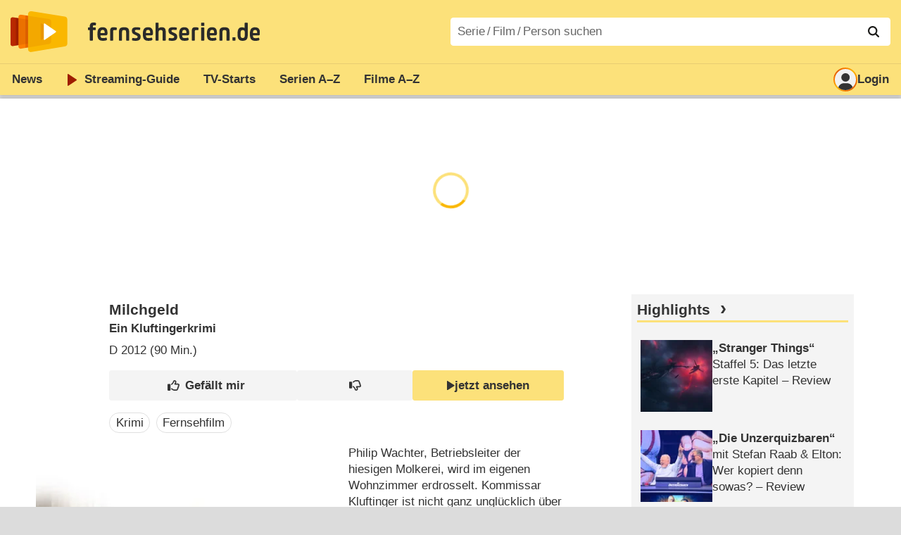

--- FILE ---
content_type: text/html; charset=utf-8
request_url: https://www.fernsehserien.de/filme/milchgeld-ein-kluftingerkrimi
body_size: 22026
content:
<!DOCTYPE html>
			<html dir="ltr" lang="de" >
			<head>
			<meta http-equiv="Content-Type" content="text/html; charset=utf-8">
			<meta name="viewport" content="width=device-width, initial-scale=1, minimum-scale=1, shrink-to-fit=no"><link href="https://bilder.fernsehserien.de" rel="preconnect"><link href="https://bilder.fernsehserien.de" rel="dns-prefetch"><link href="#" rel="preload" fetchpriority="high" as="image" imagesrcset="https://bilder.fernsehserien.de/epg/epg-archiv/2024/12/31/3c508a4316e74063919f22a81a07a35e_b-w-450.jpg.webp 1x, https://bilder.fernsehserien.de/epg/epg-archiv/2024/12/31/3c508a4316e74063919f22a81a07a35e_b-w-900.jpg.webp 2x" media="(min-width: 500px)"><link href="#" rel="preload" fetchpriority="high" as="image" imagesrcset="https://bilder.fernsehserien.de/epg/epg-archiv/2024/12/31/3c508a4316e74063919f22a81a07a35e_b-w-768.jpg.webp 1x, https://bilder.fernsehserien.de/epg/epg-archiv/2024/12/31/3c508a4316e74063919f22a81a07a35e_b-w-1536.jpg.webp 2x" media="(min-width: 415px) and (max-width: 499px)"><link href="#" rel="preload" fetchpriority="high" as="image" imagesrcset="https://bilder.fernsehserien.de/epg/epg-archiv/2024/12/31/3c508a4316e74063919f22a81a07a35e_b-w-414.jpg.webp 1x, https://bilder.fernsehserien.de/epg/epg-archiv/2024/12/31/3c508a4316e74063919f22a81a07a35e_b-w-828.jpg.webp 2x" media="(min-width: 376px) and (max-width: 414px)"><link href="#" rel="preload" fetchpriority="high" as="image" imagesrcset="https://bilder.fernsehserien.de/epg/epg-archiv/2024/12/31/3c508a4316e74063919f22a81a07a35e_b-w-375.jpg.webp 1x, https://bilder.fernsehserien.de/epg/epg-archiv/2024/12/31/3c508a4316e74063919f22a81a07a35e_b-w-750.jpg.webp 2x" media="(min-width: 361px) and (max-width: 375px)"><link href="#" rel="preload" fetchpriority="high" as="image" imagesrcset="https://bilder.fernsehserien.de/epg/epg-archiv/2024/12/31/3c508a4316e74063919f22a81a07a35e_b-w-360.jpg.webp 1x, https://bilder.fernsehserien.de/epg/epg-archiv/2024/12/31/3c508a4316e74063919f22a81a07a35e_b-w-720.jpg.webp 2x" media="(min-width: 321px) and (max-width: 360px)"><link href="#" rel="preload" fetchpriority="high" as="image" imagesrcset="https://bilder.fernsehserien.de/epg/epg-archiv/2024/12/31/3c508a4316e74063919f22a81a07a35e_b-w-320.jpg.webp 1x, https://bilder.fernsehserien.de/epg/epg-archiv/2024/12/31/3c508a4316e74063919f22a81a07a35e_b-w-640.jpg.webp 2x" media="(max-width: 320px)"><link href="https://bilder.fernsehserien.de/fernsehserien.de/fs-2021/css/main.min-20251128105601.css" rel="preload" as="style" crossorigin><link href="https://bilder.fernsehserien.de/fernsehserien.de/fs-2021/js/main.min-20251128105602.js" rel="preload" as="script" crossorigin><link href="https://bilder.fernsehserien.de/fernsehserien.de/fs-2021/img/schriftzug.svg" rel="preload" fetchpriority="high" as="image"><link href="https://bilder.fernsehserien.de/fernsehserien.de/fs-2021/img/logo.svg" rel="preload" fetchpriority="high" as="image"><link href="https://bilder.fernsehserien.de/fernsehserien.de/fs-2021/img/a001_search.svg" rel="preload" fetchpriority="high" as="image"><link href="https://bilder.fernsehserien.de/fernsehserien.de/fs-2021/img/thumbs-up-solid.svg" rel="preload" as="image"><link href="https://bilder.fernsehserien.de/fernsehserien.de/fs-2021/img/thumbs-up-regular.svg" rel="preload" as="image"><link href="https://bilder.fernsehserien.de/fernsehserien.de/fs-2021/img/thumbs-down-solid.svg" rel="preload" as="image"><link href="https://bilder.fernsehserien.de/fernsehserien.de/fs-2021/img/thumbs-down-regular.svg" rel="preload" as="image"><link href="https://bilder.fernsehserien.de/fernsehserien.de/fs-2021/img/logo-pfeil-rot.svg" rel="preload" fetchpriority="high" as="image"><link href="https://bilder.fernsehserien.de/fernsehserien.de/fs-2021/img/user-solid.svg" rel="preload" fetchpriority="high" as="image"><meta name="format-detection" content="telephone=no"><meta name="robots" content="max-image-preview:large">
			<title>Milchgeld – fernsehserien.de</title>
			<meta name="title" content="Milchgeld" >
			<link rel="search" type="application/opensearchdescription+xml" href="https://bilder.fernsehserien.de/fernsehserien.de/fs-2021/opensearch.xml" title="fernsehserien.de" crossorigin><link rel="apple-touch-icon" sizes="180x180" href="https://bilder.fernsehserien.de/fernsehserien.de/fs-2021/img/apple-touch-icon.png">
 
<link rel="icon" type="image/svg+xml" href="https://bilder.fernsehserien.de/fernsehserien.de/fs-2021/img/favicon.svg" sizes="any" >
<link rel="icon" type="image/png" sizes="32x32" href="https://bilder.fernsehserien.de/fernsehserien.de/fs-2021/img/favicon-32x32.png" >
<link rel="icon" type="image/png" sizes="16x16" href="https://bilder.fernsehserien.de/fernsehserien.de/fs-2021/img/favicon-16x16.png" >
<link rel="shortcut icon" href="https://bilder.fernsehserien.de/fernsehserien.de/fs-2021/img/favicon.ico" >

<link rel="manifest" href="https://bilder.fernsehserien.de/fernsehserien.de/fs-2021/manifest-20251029114907.json" crossorigin>
<link rel="mask-icon" href="https://bilder.fernsehserien.de/fernsehserien.de/fs-2021/img/safari-pinned-tab.svg" color="#5bbad5" >
<meta name="apple-mobile-web-app-title" content="fernsehserien.de">
<meta name="application-name" content="fernsehserien.de">
<meta name="msapplication-TileColor" content="#da532c">
<meta name="msapplication-config" content="https://bilder.fernsehserien.de/fernsehserien.de/fs-2021/browserconfig.xml" crossorigin><meta name="description" content="Milchgeld: Sendetermine · Streams · DVDs · Cast &amp; Crew">
			<meta property="og:description" content="Milchgeld: Sendetermine · Streams · DVDs · Cast &amp; Crew"><meta property="og:url" content="https://www.fernsehserien.de/filme/milchgeld-ein-kluftingerkrimi">
			<meta property="og:title" content="Milchgeld">
			<link rel="image_src" href="https://bilder.fernsehserien.de/epg/epg-archiv/2024/12/31/3c508a4316e74063919f22a81a07a35e_b.jpg"><meta name="twitter:card" content="summary_large_image"> 
<meta name="twitter:title" content="Milchgeld">
<meta name="twitter:description" content="Milchgeld: Sendetermine · Streams · DVDs · Cast &amp; Crew"><meta name="twitter:site" content="@fernsehserienDE"> <meta property="og:image" content="https://bilder.fernsehserien.de/epg/epg-archiv/2024/12/31/3c508a4316e74063919f22a81a07a35e_b.jpg">
<meta property="og:image:width" content="800">
<meta property="og:image:height" content="552">
<meta property="og:image:alt" content=" – Bild: PLURIMEDIA (ARD Degeto /​ BR /​ Hagen Keller)">
<meta name="twitter:image" content="https://bilder.fernsehserien.de/epg/epg-archiv/2024/12/31/3c508a4316e74063919f22a81a07a35e_b.jpg"><script>var fsBeacon=JSON.parse('{"ref":"fernsehserien","timestamp":1764503431,"seite":"spielfilm","spielfilm":148539}');var fsBeacon2022=JSON.parse('{"ref":"fernsehserien","timestamp":1764503431,"seite":"spielfilm","id":148539,"session":"ff1273646ec54b1b6a092577294e06e9","ipHash":"ad37769bafc59b8da52601c5be51f7da","href":"/filme/milchgeld-ein-kluftingerkrimi","ppid":"87fc805d590d9cd059399e0d08fb12a1","eingeloggt":0}');var fs_ppid='87fc805d590d9cd059399e0d08fb12a1';</script><meta name="keywords" lang="de" content="Milchgeld, Sendetermine, Streams, DVDs, Cast, Crew"><script >var fs_bildformat={extension:"webp",mime_type:"image/webp"};var fs_testmode=false;var fsFeatureFlags={"unaired":1,"feature_flag_serien_infos_serienchecker":1,"feature_flag_staffel_karussell":1,"feature_flag_ga_neu":"","feature_flag_darkmode":"","feature_flag_relative_font_size":"","feature_flag_entdecken":""};var fs_img_dir="https://bilder.fernsehserien.de/fernsehserien.de/fs-2021/img/";var fs_static_dir="https://bilder.fernsehserien.de/fernsehserien.de/fs-2021/";var fs_meta_id="51";var csrfToken="$2y$10$h4rpv4xR/St1B4fmsln0BeIHHH0888NF1Ec3g7gz92lnW1R4uNZNW";var fs_sp_hour=12;var fs_fallback_css="https://bilder.fernsehserien.de/fernsehserien.de/fs-2021/css/fallback.min-20251128105601.css";var fs_app_google_link="https://play.google.com/store/apps/details?id=de.fernsehserien.www.twa";var fs_app_apple_link="https://apps.apple.com/de/app/fernsehserien-de/id6502283137";</script><script></script><script src="https://bilder.fernsehserien.de/fernsehserien.de/fs-2021/js/main.min-20251128105602.js" crossorigin></script><script>window.dataLayer = window.dataLayer || [];
 function gtag(){dataLayer.push(arguments);}


  gtag('consent', 'default', {
    'ad_storage': 'denied',
    'analytics_storage': 'denied',
    'ad_user_data':'denied',
    'ad_personalization': 'denied',
    'wait_for_update': 500
  });

  dataLayer.push({
    'event': 'default_consent'
  });


 gtag('js', new Date());
var gaDisplayMode =fsStandalone ? 'standalone' :  'browser';
var gaSerienmenuTest = window.matchMedia('(pointer: fine)').matches ? 'c' : 'c';
gtag('config', 'G-L7PGP5N0FJ', { 'serienmenu_test': gaSerienmenuTest, 'display_mode': gaDisplayMode, 'anonymize_ip': true });





</script><script async  src="https://bilder.fernsehserien.de/fernsehserien.de/fs-2021/js/main-async.min-20251128105602.js" crossorigin></script><script  defer src="https://bilder.fernsehserien.de/fernsehserien.de/fs-2021/js/main-defer.min-20251128105606.js" crossorigin></script><script  defer src="https://bilder.fernsehserien.de/fernsehserien.de/fs-2021/js/fsCommenting.min-20251128105603.js" crossorigin></script><script  defer src="https://bilder.fernsehserien.de/fernsehserien.de/fs-2021/js/load_spielfilm_kaufartikel.min-20251128105602.js" crossorigin></script><script  defer src="https://bilder.fernsehserien.de/fernsehserien.de/fs-2021/js/fsLiking.min-20251128105603.js" crossorigin></script><link type="text/css" href="https://bilder.fernsehserien.de/fernsehserien.de/fs-2021/css/main.min-20251128105601.css" rel="stylesheet" crossorigin>
<link type="text/css" href="https://bilder.fernsehserien.de/fernsehserien.de/fs-2021/css/main-print-20250109141812.css" rel="stylesheet" media="print" crossorigin>
<meta name="google-site-verification" content="czPokEC6jVcjOPms8k8HcDdDIvX2U5fYLeUTJe3p7JM" >
			<meta content="imfernsehen GmbH &amp; Co. KG" name="author">
			<meta content="de" http-equiv="content-language">
			<meta name="language" content="de" >
<meta property="og:site_name" content="fernsehserien.de">
			<meta property="og:locale" content="de_DE">
			<script>var fs_interner_code="spielfilm";var fs_identifier="F - 148539 - Milchgeld";</script><script type="application/ld+json">{"@context":"https://schema.org","@type":"BreadcrumbList","itemListElement":[{"@type":"ListItem","position":1,"name":"Home","item":"https://www.fernsehserien.de/"},{"@type":"ListItem","position":2,"name":"Filme","item":"https://www.fernsehserien.de/filme-a"},{"@type":"ListItem","position":3,"name":"Milchgeld","item":"https://www.fernsehserien.de/filme/milchgeld-ein-kluftingerkrimi"}]}</script><script>var fsFallbackOptions=JSON.parse('{"channelId":"Rest","sendungId":null,"sendungChannelId":null,"zaehlPixel":"spielfilm","pageId":"filme","personId":null,"episodeId":null,"ausstrahlungsformId":null,"staffel":null,"spielfilmId":148539}');</script><script>var werbemittel_fallback_option=false;</script><script>werbemittel_extras();var fs_ad_unit_id='ros';</script><script> adHandler.conversionRateFile = 'https://bilder.fernsehserien.de/fernsehserien.de/fs-2021/json/currency-file-20251130000401.json';</script>

 <script async crossorigin src="https://bilder.fernsehserien.de/fernsehserien.de/fs-2021/js/cp/IMF_FS_Framework_Mapping_ROS.min-20251128105605.js""></script><script async crossorigin src="https://bilder.fernsehserien.de/fernsehserien.de/fs-2021/js/cp/IMF_FS_Framework-20250731142008.js"></script>




<!-- <meta name=theme-color content="#ffffff"> -->
		

</head>
		<body class="nicht-serie"><script>fs_load_cm(fsCmpId ? fsCmpId : 36934);</script><div class=zaehlpixel><noscript><img crossorigin src="https://www.imfernsehen.de/z/z.inc.php?ref=fernsehserien&amp;timestamp=1764503431&amp;seite=spielfilm&amp;spielfilm=148539&amp;noscript=1" alt="" width=1 height=1></noscript></div>
			 <div class=fs-frame-1 >


			<div class="page-header-spacer-top"></div><header class="page-header" data-event-level=header>

<div class=headerwrap><div class=header>
				<a class=website-logo target=_top data-event-category="logo" title="zur Startseite von fernsehserien.de" href="/"><img src="https://bilder.fernsehserien.de/fernsehserien.de/fs-2021/img/logo.svg" alt="fernsehserien.de Logo" loading=eager fetchpriority=high width=210 height=150 ></a> <a class=website-titel data-event-category="logo-titel" title="zur Startseite von fernsehserien.de" target=_top href="/"><img loading=eager fetchpriority=high width=300 height=32 src="https://bilder.fernsehserien.de/fernsehserien.de/fs-2021/img/schriftzug.svg"  alt="fernsehserien.de"></a><button class=menu-button   type=button title="Menü" data-event-category-none><span class=menu-button-1></span><span class=menu-button-2></span></button>
			</div>
			</div><div class="page-header-spacer-bottom"></div></header><div class=suchzeile data-event-level=header><form data-fs-searchform data-position=oben autocomplete="off" id=quicksearchform ><input   class=website-suche placeholder="Serie&thinsp;/&thinsp;Film&thinsp;/&thinsp;Person suchen" data-event-category-none name=suchbegriff id=input-suchbegriff value=""   type=search maxlength=50 required ><!--<label class=label-serie-suchen for=input-suchbegriff >Serie&thinsp;/&thinsp;Film&thinsp;/&thinsp;Person suchen</label>--><ul id=suggestlist data-applied=0 data-mehr=0><li class="mehr-button"><span class="fs-button"><button type="submit" data-submit-type=vollständig>mehr…</button></span></li></ul>
				<button class=suchen type=submit data-submit-type=lupe title="Suche starten" 
					  ><img loading=eager fetchpriority=high src="https://bilder.fernsehserien.de/fernsehserien.de/fs-2021/img/a001_search-darkmode.svg"  alt="Lupe" class=color-scheme-dark-alternative><img loading=eager fetchpriority=high src="https://bilder.fernsehserien.de/fernsehserien.de/fs-2021/img/a001_search.svg"  alt="Lupe" ></button></form></div><nav class=page-menu  data-event-category-none data-event-level=header><ul>
			
			<li ><a href="/news" data-event-category="menu-news" >News</a>
			<ul><li><a href="/news" data-event-category="menu-news-alle" >alle Meldungen</a><li><a href="/news/national" data-event-category="menu-news-national" >National</a><li><a href="/news/international" data-event-category="menu-news-international" >International</a><li><a href="/news/medien" data-event-category="menu-news-medien" >Medien</a><li><a href="/news/vermischtes" data-event-category="menu-news-vermischtes" >Vermischtes</a><li><a href="/news/specials" data-event-category="menu-news-specials" >Kritik &amp; Specials</a>
						<li><a href="/news/2025-11" data-event-category="menu-news-archiv" >Archiv</a>
			<li><a href="/newsletter" data-event-category="menu-news-newsletter" >Newsletter</a>
			</ul><li ><a href="/streaming" data-event-category="menu-streamingguide" class=menu-streaming>Streaming<span class=optional4>-Guide</span></a>
			<ul><li><a href="/streaming" data-event-category="menu-streamingguide-übersicht" >Übersicht</a>
<li><a href="/streaming/neu" data-event-category="menu-streamingguide-neu" >Neu verfügbar</a>
<li><a href="/streaming/vorschau" data-event-category="menu-streamingguide-vorschau" >Vorschau</a>
<li><a href="/streaming/letzte-chance" data-event-category="menu-streamingguide-letzte-chance" >Letzte Chance</a>
<li><a href="/streaming/woechentliche-premieren" data-event-category="menu-streamingguide-woechentliche-premieren" >Wöchentliche Premieren</a>
			</ul><li ><a href="/serien-starts" data-event-category="menu-starts" >TV-Starts</a>
			<ul ><li ><a href="/serien-starts/neue-serien" data-event-category="menu-starts-serien" >neue Serien</a>
			<li><a href="/serien-starts/neue-folgen" data-event-category="menu-starts-staffeln" >neue Folgen</a>
			<li><a href="/serien-starts/international" data-event-category="menu-starts-international" >International</a>
			<li><a href="/serien-starts/oesterreich" data-event-category="menu-starts-österreich">Österreich</a>
			<li><a href="/serien-starts/schweiz" data-event-category="menu-starts-schweiz">Schweiz</a>
			<li><a href="/serien-starts/wiederholungen" data-event-category="menu-starts-wiederholungen" >Wiederholungen</a>
			<li><a href="/serien-nach-sendern" data-event-category="menu-az-sender" >Serien nach Sendern</a>

			</ul><li class="  optional3"><a href="/serien-a-z/a" data-event-category="menu-az-serien" >Serien<span class=optional2> A–Z</span></a>
<li class="  optional3"><a href="/filme-a" data-event-category="menu-az-filme" >Filme<span class=optional2> A–Z</span></a><li class=page-menu-spacer><li class="menu-meins menu-meins-ausgeloggt  "><a href="/meins/" data-event-category="menu-login" ><i><figure class="fs-picture"><span class="fs-picture-placeholder" style="padding-top:calc(1% / 1 * 100);background-color:#f1f1f1;"><picture><img src="https://bilder.fernsehserien.de/fernsehserien.de/fs-2021/img/user-solid.svg" alt="Profilbild" title="Profilbild" width="1" height="1" loading="eager" fetchpriority="high"></picture></span></figure></i>Login</a></ul><div class=another-shadow><div class=another-shadow-2></div></div></nav><div class=sticky-anchor-wrapper><div class=sticky-anchor></div></div><div class=fs-frame-2-spacer-top></div><div class=fs-frame-2 id=fs-frame-2 ><ins id="werbemittel-fs_header" class="werbemittel werbemittel-show-label werbemittel-loading werbemittel-content werbemittel-content-full "><fs-label></fs-label><div id=fs_d_header-label class=werbemittel-label></div><div id=fs_d_header  data-werbemittel-container></div><script>fs_werbemittel('d_header',null, false);</script></ins><ins id="werbemittel-fs_sticky" class="werbemittel werbemittel-empty"><div id=fs_m_sticky-label class=werbemittel-label></div><div id=fs_m_sticky  data-werbemittel-container></div><button type=button data-werbemittel-sticky-close class=werbemittel-sticky-button title="Schließen" data-event-category=werbung-zu></button><script>fs_werbemittel(null,'m_sticky', false);</script></ins><div class=print-title>Milchgeld</div><nav class=hidden><ul><li><a href="#DVD"   data-google-interstitial=false  data-event-category-none>DVD & Blu-ray</a><li><a href="#Streaming"   data-google-interstitial=false  data-event-category-none>Streaming & Mediatheken</a><li><a href="#Sendetermine"   data-google-interstitial=false  data-event-category-none>Sendetermine</a><li><a href="#Cast-Crew"   data-google-interstitial=false  data-event-category-none>Cast & Crew</a><li><a href="#Reviews-Kommentare"   data-google-interstitial=false  data-event-category-none>Reviews & Kommentare</a><li><a href="#Links"   data-google-interstitial=false  data-event-category-none>Weiterführende Links</a></ul></nav><!-- fs-hinweis --><main data-jahr="2025" class=flexer><article data-event-level=main   itemscope  itemtype="http://schema.org/Movie" itemprop="mainEntity" data-werbung-root ><header class=spielfilm-header><script>getContentWidth(true);</script><dl><dt><h1   itemprop=name>Milchgeld <span><span>– </span>Ein Kluftingerkrimi</span></h1><dd><div><abbr itemprop=countryOfOrigin title="Deutschland">D</abbr> 2012 (90&nbsp;Min.)</div></dl><div class=serie-infos-buttons><span class="fs-button fs-button-ansehen"><button type=button data-film-id="148539" data-event-category=button-jetzt-ansehen-auf  data-jetzt-ansehen   title="Milchgeld jetzt ansehen"      ><figure class="fs-picture"><span class="fs-picture-placeholder" style="padding-top:calc(51% / 38 * 100);"><picture><img src="https://bilder.fernsehserien.de/fernsehserien.de/fs-2021/img/fs-logo-pfeil-schwarz.svg" alt="jetzt online streamen" title="jetzt online streamen" width="38" height="51" loading="eager" fetchpriority="high"></picture></span></figure>jetzt ansehen</button></span><span class="fs-button fs-button-like" ><button  data-type=like  data-data-type=spielfilm data-id="148539"   data-value="0" data-count="1"  data-event-category="button-daumen-hoch-overlay"  data-liker-login   type=button data-title-checked="„Gefällt mir“ zurücknehmen" data-title-unchecked="Film gefällt mir"  title="Film gefällt mir"></button></span><span class="fs-button fs-button-dislike"   ><button  data-type=dislike data-data-type=spielfilm data-id="148539" data-value="0"  data-event-category="button-daumen-runter-overlay"   data-liker-login  type=button data-title-checked="„Gefällt mir nicht“ zurücknehmen" data-title-unchecked="Film gefällt mir nicht" title="Film gefällt mir nicht"></button></span></div><ul class=genrepillen><li>Krimi<li>Fernsehfilm</ul></header><section><div class=episode-output-inhalt data-werbung-root><figure class="fs-picture episodenguide-episode-img-div episodenguide-episode-img-div-gross"><span class="fs-picture-placeholder" style="padding-top:calc(552% / 800 * 100);background-image:url([data-uri]);background-color:#b1aca5;"><picture><source media="(max-width: 320px)" srcset="https://bilder.fernsehserien.de/epg/epg-archiv/2024/12/31/3c508a4316e74063919f22a81a07a35e_b-w-320.jpg.webp 1x, https://bilder.fernsehserien.de/epg/epg-archiv/2024/12/31/3c508a4316e74063919f22a81a07a35e_b-w-640.jpg.webp 2x" type="image/webp"></source><source media="(min-width: 321px) and (max-width: 360px)" srcset="https://bilder.fernsehserien.de/epg/epg-archiv/2024/12/31/3c508a4316e74063919f22a81a07a35e_b-w-360.jpg.webp 1x, https://bilder.fernsehserien.de/epg/epg-archiv/2024/12/31/3c508a4316e74063919f22a81a07a35e_b-w-720.jpg.webp 2x" type="image/webp"></source><source media="(min-width: 361px) and (max-width: 375px)" srcset="https://bilder.fernsehserien.de/epg/epg-archiv/2024/12/31/3c508a4316e74063919f22a81a07a35e_b-w-375.jpg.webp 1x, https://bilder.fernsehserien.de/epg/epg-archiv/2024/12/31/3c508a4316e74063919f22a81a07a35e_b-w-750.jpg.webp 2x" type="image/webp"></source><source media="(min-width: 376px) and (max-width: 414px)" srcset="https://bilder.fernsehserien.de/epg/epg-archiv/2024/12/31/3c508a4316e74063919f22a81a07a35e_b-w-414.jpg.webp 1x, https://bilder.fernsehserien.de/epg/epg-archiv/2024/12/31/3c508a4316e74063919f22a81a07a35e_b-w-828.jpg.webp 2x" type="image/webp"></source><source media="(min-width: 415px) and (max-width: 499px)" srcset="https://bilder.fernsehserien.de/epg/epg-archiv/2024/12/31/3c508a4316e74063919f22a81a07a35e_b-w-768.jpg.webp 1x, https://bilder.fernsehserien.de/epg/epg-archiv/2024/12/31/3c508a4316e74063919f22a81a07a35e_b-w-1536.jpg.webp 2x" type="image/webp"></source><source media="(min-width: 500px)" srcset="https://bilder.fernsehserien.de/epg/epg-archiv/2024/12/31/3c508a4316e74063919f22a81a07a35e_b-w-450.jpg.webp 1x, https://bilder.fernsehserien.de/epg/epg-archiv/2024/12/31/3c508a4316e74063919f22a81a07a35e_b-w-900.jpg.webp 2x" type="image/webp"></source><img src="https://bilder.fernsehserien.de/epg/epg-archiv/2024/12/31/3c508a4316e74063919f22a81a07a35e_b-w-970.jpg.jpg" width="800" height="552" alt=" – Bild: PLURIMEDIA (ARD Degeto /​ BR /​ Hagen Keller)" title=" – Bild: PLURIMEDIA (ARD Degeto /​ BR /​ Hagen Keller)" loading="eager" fetchpriority="high" itemprop="image"></picture></span><figcaption><div class="bildunterschrift-copyright">Bild: PLURIMEDIA (ARD Degeto /​ BR /​ Hagen Keller)</div></figcaption></figure><p>Philip Wachter, Betriebsleiter der hiesigen Molkerei, wird im eigenen Wohnzimmer erdrosselt. Kommissar Kluftinger ist nicht ganz unglücklich über diesen Mordfall in der unmittelbaren Nachbarschaft, denn der heimatverbundene Polizist muss nun nicht mit seiner Frau nach Mallorca reisen. Die Ermittlungen gegen befreundete Milchbauern setzen ihm allerdings schwer zu. Der Kommissar gilt plötzlich als Nestbeschmutzer, und außerdem funkt sein eigener Vater ihm permanent dazwischen. Sturkopf Kluftinger lässt sich aber nicht beirren und stößt bald auf eine heiße – weiße – Spur.</p><werbung></werbung><p>
Humor, Situationskomik und liebenswürdige Running Gags prägen diesen urigen Heimatkrimi nach der erfolgreichen Romanreihe von Volker Klüpfel und Michael Kobr. In der Hauptrolle lässt Herbert Knaup keinen Zweifel aufkommen, dass er die Idealbesetzung für den kauzigen Allgäu-Kommissar darstellt. Ein Gewaltverbrechen erschüttert Kommissar Kluftingers (Herbert Knaup) idyllischen Heimatort Altusried. Der Ermordete arbeitete als Betriebsleiter einer nahe gelegenen Molkerei und war verhasst, weil er knallhart den Milchpreis drückte. Davon betroffen sind die um ihre Existenz bangenden Bauern, mit denen der Kommissar gemeinsam im Blasorchester spielt.</p><werbung></werbung><p>
Kluftinger muss ihnen unangenehme Fragen stellen, was die Atmosphäre prompt vergiftet. Auch seine Frau Erika (Margret Gilgenreiner) ist verschnupft, weil ihr Gatte wegen diesem Mordfall den gemeinsamen Spanienurlaub absagt. Und zu allem Überfluss stellt sein übereifriger Vater (Tilo Prückner), ein pensionierter Dorfpolizist, eigene Ermittlungen an. Während der Kommissar bei der Verfolgung eines Verdächtigen in ein ausgehobenes Grab fällt, führen Kluftinger Seniors Ermittlungen zur Verhaftung der illegal beschäftigten Putzfrau des Mordopfers.</p><werbung></werbung><p>
Diese hat mit der Bluttat nichts zu tun, bringt den Kommissar aber auf die Spur rätselhafter Lkw-Lieferungen aus Osteuropa. Ist etwa die Russenmafia im Spiel und das Allgäu ein Umschlagplatz für den internationalen Drogenhandel? Dank seiner unnachahmlichen Zähigkeit findet der grantige Allgäu-Kommissar heraus, dass es tatsächlich um weißes Pulver, nicht aber um Rauschgift geht. Als dann noch Kluftingers Vater spurlos verschwindet, überschlagen sich die Ereignisse. Der gleichnamige Debütroman aus Volker Klüpfels und Michael Kobrs Bestseller-Reihe lieferte den Stoff für diesen etwas anderen Heimatkrimi.</p><werbung></werbung><p>
Nach dem großen Erfolg von „Erntedank. Ein Allgäukrimi“ schlüpft Charakterkopf Herbert Knaup zum zweiten Mal in die Rolle des kultigen Kommissar Kluftinger – der diesmal wieder mit seinem gewohnten VW-Passat unterwegs ist. Der gebürtige Sonthofener spricht in seiner heimischen Mundart und verkörpert den bodenständigen Allgäuer, als hätte er nie etwas anderes gespielt. Sein liebenswürdig schräges Ermittlerteam ergänzen erneut Jockel Tschiersch, Johannes Allmayer und Katharina Spiering in der Rolle der sächselnden Sekretärin.</p><werbung></werbung><p>
Als Mitglieder der Familie Kluftinger stehen Margret Gilgenreiner, Tilo Prückner und Maria Kammel vor der Kamera. In weiteren Rollen sind neben August Zirner und Eva Blum die beiden Romanautoren selbst zu sehen. Der vielfach preisgekrönte Rainer Kaufmann, bekannt für „Die Apothekerin“ und „Marias letzte Reise“, inszenierte den humorvollen Blick hinter die Postkartenidylle mit Gespür für Lokalkolorit. Gedreht wurde unweit von Kluftingers Wirkungsstätte im Raum Memmingen/​Kempten. Diese Sendung ist nach der Ausstrahlung sechs Monate lang in der ARD Mediathek verfügbar. <span class=text-quelle>(Text: ARD)</span></p></div><ea-angaben-wrapper><ea-angaben-wrapper-inner><ea-angaben><meta itemprop=inLanguage content="de"><ea-angabe><ea-angabe-titel>Deutsche TV-Premiere</ea-angabe-titel> <ea-angabe-datum>26.04.2012</ea-angabe-datum>  <ea-angabe-sender>Das Erste</ea-angabe-sender></ea-angabe><ea-angabe><ea-angabe-titel>Deutscher Kinostart</ea-angabe-titel> <ea-angabe-datum>26.04.2012</ea-angabe-datum></ea-angabe></ea-angaben></ea-angaben-wrapper-inner></ea-angaben-wrapper><ul class=film-beziehungen><li>gezeigt bei <b><a data-event-category=liste-verknüpfungen href="/heimatkrimi">Heimatkrimi</a></b></ul><span class=no-print><ul class=ausstrahlungs-boxen data-spalten-2="2"  data-spalten-3="3"  data-spalten-4="4"  data-spalten-5="4" ><li class="ep-hover"><a data-event-category="streams-prime-video-shop-6" rel="nofollow noopener" href="https://watch.amazon.de/detail?gti=amzn1.dv.gti.06b117ca-69c7-e836-4edd-195c4cc5872d&tag=imf-vod-fs-21" target="_blank" title="Milchgeld jetzt ansehen im Prime Video Shop"><dl class=ausstrahlungs-box><dt><figure class="fs-picture"><span class="fs-picture-placeholder" style="padding-top:calc(25% / 70 * 100);background-image:url([data-uri]);background-color:#bed4ef;"><div class="lazy" data-alt="Prime Video Shop" data-remove-bg="1" data-src="https://bilder.fernsehserien.de/video/hr/40-f259a0bae0875b4ca7e2273fe53fc617.svg" data-src-dark="https://bilder.fernsehserien.de/video/hr-inv/40-c5c39ed4c56a9b012d4609433b9e027c.svg" data-width="70" data-height="25"></div></span></figure></dt><dd class="affiliate-kennzeichnung"><figure class="fs-picture"><span class="fs-picture-placeholder" style="padding-top:calc(1% / 1 * 100);"><div class="lazy" data-alt="jetzt ansehen" data-src="https://bilder.fernsehserien.de/fernsehserien.de/fs-2021/img/fs-logo-pfeil-grau.svg" data-width="1" data-height="1"></div></span></figure>jetzt ansehen</dd></dl></a><li class="ep-hover"><a data-event-category="streams-ard-plus-prime-video-channels-6" rel="nofollow noopener" href="https://watch.amazon.de/detail?gti=amzn1.dv.gti.06b117ca-69c7-e836-4edd-195c4cc5872d" target="_blank" title="Milchgeld jetzt ansehen im ARD Plus Channel"><dl class=ausstrahlungs-box><dt><figure class="fs-picture"><span class="fs-picture-placeholder" style="padding-top:calc(25% / 70 * 100);background-image:url([data-uri]);background-color:#233753;"><div class="lazy" data-alt="ARD Plus Channel" data-remove-bg="1" data-src="https://bilder.fernsehserien.de/video/svg/296-14ab7579d60d6262a925649c72cc5a17.svg" data-src-dark="https://bilder.fernsehserien.de/video/svg-inv/296-14ab7579d60d6262a925649c72cc5a17.svg" data-width="70" data-height="25"></div></span></figure></dt><dd class="affiliate-kennzeichnung"><figure class="fs-picture"><span class="fs-picture-placeholder" style="padding-top:calc(1% / 1 * 100);"><div class="lazy" data-alt="jetzt ansehen" data-src="https://bilder.fernsehserien.de/fernsehserien.de/fs-2021/img/fs-logo-pfeil-grau.svg" data-width="1" data-height="1"></div></span></figure>jetzt ansehen</dd><dd class=ausstrahlungs-box-plattform><span></span><div>Prime Video Zusatz-Kanäle</div><span></span></dd></dl></a><li class="ep-hover"><a data-event-category="streams-ard-mediathek-6" rel="nofollow noopener" href="https://www.ardmediathek.de/video/Y3JpZDovL2Rhc2Vyc3RlLmRlL2tsdWZ0aW5nZXIvMjAyNC0xMC0wNl8wMi0yNS1NRVNa" target="_blank" title="Milchgeld jetzt ansehen in der ARD Mediathek"><dl class=ausstrahlungs-box><dt><figure class="fs-picture"><span class="fs-picture-placeholder" style="padding-top:calc(25% / 70 * 100);background-image:url([data-uri]);background-color:#acc4db;"><div class="lazy" data-alt="ARD Mediathek" data-remove-bg="1" data-src="https://bilder.fernsehserien.de/video/svg/1-22f98713902ec4a2b84a8843e2ab21c7.svg" data-src-dark="https://bilder.fernsehserien.de/video/svg-inv/1-445d47fa992cd30415ad4db9de281e70.svg" data-width="70" data-height="25"></div></span></figure></dt><dd class=""><figure class="fs-picture"><span class="fs-picture-placeholder" style="padding-top:calc(1% / 1 * 100);"><div class="lazy" data-alt="jetzt ansehen" data-src="https://bilder.fernsehserien.de/fernsehserien.de/fs-2021/img/fs-logo-pfeil-grau.svg" data-width="1" data-height="1"></div></span></figure>jetzt ansehen</dd></dl></a><li class="ep-hover"><a data-event-category="streams-ard-plus-6" rel="nofollow noopener" href="https://www.ardplus.de/details/a0S010000002EO7-milchgeld-ein-kluftingerkrimi?utm_source=fernsehserien&utm_medium=feed&utm_campaign=fernsehserien" target="_blank" title="Milchgeld jetzt ansehen bei ARD Plus"><dl class=ausstrahlungs-box><dt><figure class="fs-picture"><span class="fs-picture-placeholder" style="padding-top:calc(25% / 70 * 100);"><div class="lazy" data-alt="ARD Plus" data-remove-bg="1" data-src="https://bilder.fernsehserien.de/video/svg/380-37027e57913f38c3816fee819e30f4aa.svg" data-src-dark="https://bilder.fernsehserien.de/video/svg-inv/380-908fa1a65335352ada1edcf79e06f707.svg" data-width="70" data-height="25"></div></span></figure></dt><dd class=""><figure class="fs-picture"><span class="fs-picture-placeholder" style="padding-top:calc(1% / 1 * 100);"><div class="lazy" data-alt="jetzt ansehen" data-src="https://bilder.fernsehserien.de/fernsehserien.de/fs-2021/img/fs-logo-pfeil-grau.svg" data-width="1" data-height="1"></div></span></figure>jetzt ansehen</dd></dl></a><li class="ep-hover"><a data-event-category="streams-magentatv-plus-6" rel="nofollow noopener" href="https://www.magenta.tv/serie/-/GN_EP022596720013" target="_blank" title="Milchgeld jetzt ansehen bei MagentaTV+"><dl class=ausstrahlungs-box><dt><figure class="fs-picture"><span class="fs-picture-placeholder" style="padding-top:calc(25% / 70 * 100);background-image:url([data-uri]);background-color:#f18fc0;"><div class="lazy" data-alt="MagentaTV+" data-remove-bg="1" data-src="https://bilder.fernsehserien.de/video/hr/290-c6135ceda555c57fca9442eed80749ed.svg" data-width="70" data-height="25"></div></span></figure></dt><dd class=""><figure class="fs-picture"><span class="fs-picture-placeholder" style="padding-top:calc(1% / 1 * 100);"><div class="lazy" data-alt="jetzt ansehen" data-src="https://bilder.fernsehserien.de/fernsehserien.de/fs-2021/img/fs-logo-pfeil-grau.svg" data-width="1" data-height="1"></div></span></figure>jetzt ansehen</dd><dd class=ausstrahlungs-box-plattform><span></span><div>MagentaTV</div><span></span></dd></dl></a><li class="ep-hover"><a data-event-category="streams-youtube-filme-tv-6" rel="nofollow noopener" href="https://www.youtube.com/results?search_query=Milchgeld%2Bmovie" target="_blank" title="Milchgeld jetzt ansehen bei YouTube Filme &amp; TV"><dl class=ausstrahlungs-box><dt><figure class="fs-picture"><span class="fs-picture-placeholder" style="padding-top:calc(25% / 70 * 100);background-image:url([data-uri]);background-color:#3d0d0d;"><div class="lazy" data-alt="YouTube Filme &amp; TV" data-remove-bg="1" data-src="https://bilder.fernsehserien.de/video/hr/433-333db28b11090f98134947af2d12201d.png" data-src-dark="https://bilder.fernsehserien.de/video/hr-inv/433-b4876e0f7721cb36237fece983db01c4.png" data-width="70" data-height="25"></div></span></figure></dt><dd class=""><figure class="fs-picture"><span class="fs-picture-placeholder" style="padding-top:calc(1% / 1 * 100);"><div class="lazy" data-alt="jetzt ansehen" data-src="https://bilder.fernsehserien.de/fernsehserien.de/fs-2021/img/fs-logo-pfeil-grau.svg" data-width="1" data-height="1"></div></span></figure>jetzt ansehen</dd></dl></a><li class="ep-hover"><a data-event-category="streams-maxdome-store-6" rel="nofollow noopener" href="https://store.maxdome.de/mo40296717" target="_blank" title="Milchgeld jetzt ansehen bei maxdome"><dl class=ausstrahlungs-box><dt><figure class="fs-picture"><span class="fs-picture-placeholder" style="padding-top:calc(25% / 70 * 100);background-image:url([data-uri]);background-color:#889a93;"><div class="lazy" data-alt="maxdome" data-remove-bg="1" data-src="https://bilder.fernsehserien.de/video/svg/144-9e751fd2c0b6f4a260a4f410e7e6bd68.svg" data-src-dark="https://bilder.fernsehserien.de/video/svg-inv/144-a5377bce67b1aff910e2f047e38ff748.svg" data-width="70" data-height="25"></div></span></figure></dt><dd class=""><figure class="fs-picture"><span class="fs-picture-placeholder" style="padding-top:calc(1% / 1 * 100);"><div class="lazy" data-alt="jetzt ansehen" data-src="https://bilder.fernsehserien.de/fernsehserien.de/fs-2021/img/fs-logo-pfeil-grau.svg" data-width="1" data-height="1"></div></span></figure>jetzt ansehen</dd></dl></a></ul></span></section><werbung></werbung><section ><header><h2 class=header-2015 id="DVD">DVD & Blu-ray</h2></header><ul class="kaufartikel-horizontal kaufartikel-horizontal-4" id=spielfilm-kaufartikel><li><a href="https://www.amazon.de/dp/B007M84720?tag=imf-dvd-fs-21&amp;linkCode=osi&amp;th=1&amp;psc=1" data-event-category="amazon-02" target=_blank rel="nofollow noopener" class="ep-hover" title="Milchgeld – Ein Kluftingerkrimi"><figure class="fs-picture"><span class="fs-picture-placeholder" style="padding-top:calc(6% / 5 * 100);background-image:url([data-uri]);background-color:#699ca1;"><div data-external="1" class="lazy" data-alt="Milchgeld – Ein Kluftingerkrimi" data-remove-bg="1" data-src="https://m.media-amazon.com/images/I/51QkG6IWTvL.jpg" data-width="5" data-height="6"></div></span><figcaption class="affiliate-kennzeichnung">Milchgeld – Ein Kluftingerkrimi (DVD)</figcaption></figure></a><li><a href="https://www.amazon.de/dp/B007M8478O?tag=imf-dvd-fs-21&amp;linkCode=osi&amp;th=1&amp;psc=1" data-event-category="amazon-02" target=_blank rel="nofollow noopener" class="ep-hover" title="Milchgeld – Ein Kluftingerkrimi [Blu-ray]"><figure class="fs-picture"><span class="fs-picture-placeholder" style="padding-top:calc(6% / 5 * 100);background-image:url([data-uri]);background-color:#579aa8;"><div data-external="1" class="lazy" data-alt="Milchgeld – Ein Kluftingerkrimi [Blu-ray]" data-remove-bg="1" data-src="https://m.media-amazon.com/images/I/511ufedmKcL.jpg" data-width="5" data-height="6"></div></span><figcaption class="affiliate-kennzeichnung">Milchgeld – Ein Kluftingerkrimi [Blu-ray]</figcaption></figure></a></ul></section><werbung></werbung><section><header><h2 class=header-2015 id="Streaming">Streaming & Mediatheken</h2></header><div class="episode-streams-2019 episode-streams-2019-content"><a rel="nofollow noopener"  data-event-category="streams-prime-video-shop-5" href="https://watch.amazon.de/detail?gti=amzn1.dv.gti.06b117ca-69c7-e836-4edd-195c4cc5872d&amp;tag=imf-vod-fs-21" target=_blank class="ep-hover  episode-streams-2019-even" title="Milchgeld jetzt ansehen bei Prime Video Shop"><div class=anbieter><span class=wrap><figure class="fs-picture"><span class="fs-picture-placeholder" style="padding-top:calc(25% / 70 * 100);background-image:url([data-uri]);background-color:#bed4ef;"><div class="lazy" data-alt="Prime Video Shop" data-remove-bg="1" data-src="https://bilder.fernsehserien.de/video/hr/40-f259a0bae0875b4ca7e2273fe53fc617.svg" data-src-dark="https://bilder.fernsehserien.de/video/hr-inv/40-c5c39ed4c56a9b012d4609433b9e027c.svg" data-width="70" data-height="25"></div></span></figure></span></div><input type=checkbox id=show-checkbox-streams-sprachen-1 class=mehr-checkbox><div> <abbr class=label-sprache title="Sprache: Deutsch">de</abbr><span class=sprache-hidden> <abbr class=label-sprache title="Untertitel: Deutsch">UT de</abbr></span> <label for=show-checkbox-streams-sprachen-1  data-event-category=weitere-sprachen class=label-sprache title="weitere Sprachen" >&hellip;</label></div><div class="preis"><span class=" affiliate-kennzeichnung">Kaufen  ab 9,99&#x202f;€</span></div></a><a rel="nofollow noopener"  data-event-category="streams-ard-plus-prime-video-channels-5" href="https://watch.amazon.de/detail?gti=amzn1.dv.gti.06b117ca-69c7-e836-4edd-195c4cc5872d" target=_blank class="ep-hover  " title="Milchgeld jetzt ansehen bei ARD Plus Channel"><div class=anbieter><span class=wrap><figure class="fs-picture"><span class="fs-picture-placeholder" style="padding-top:calc(25% / 70 * 100);background-image:url([data-uri]);background-color:#233753;"><div class="lazy" data-alt="ARD Plus Channel" data-remove-bg="1" data-src="https://bilder.fernsehserien.de/video/svg/296-14ab7579d60d6262a925649c72cc5a17.svg" data-src-dark="https://bilder.fernsehserien.de/video/svg-inv/296-14ab7579d60d6262a925649c72cc5a17.svg" data-width="70" data-height="25"></div></span></figure></span></div><input type=checkbox id=show-checkbox-streams-sprachen-2 class=mehr-checkbox><div> <abbr class=label-sprache title="Sprache: Deutsch">de</abbr><span class=sprache-hidden> <abbr class=label-sprache title="Untertitel: Deutsch">UT de</abbr></span> <label for=show-checkbox-streams-sprachen-2  data-event-category=weitere-sprachen class=label-sprache title="weitere Sprachen" >&hellip;</label></div><div class="preis"><span class=" affiliate-kennzeichnung">Abo </span><b >Prime Video Zusatz-Kanäle</b></div></a><a rel="nofollow noopener"  data-event-category="streams-ard-mediathek-5" href="https://www.ardmediathek.de/video/Y3JpZDovL2Rhc2Vyc3RlLmRlL2tsdWZ0aW5nZXIvMjAyNC0xMC0wNl8wMi0yNS1NRVNa" target=_blank class="ep-hover  episode-streams-2019-even" title="Milchgeld jetzt ansehen bei ARD Mediathek"><div class=anbieter><span class=wrap><figure class="fs-picture"><span class="fs-picture-placeholder" style="padding-top:calc(25% / 70 * 100);background-image:url([data-uri]);background-color:#acc4db;"><div class="lazy" data-alt="ARD Mediathek" data-remove-bg="1" data-src="https://bilder.fernsehserien.de/video/svg/1-22f98713902ec4a2b84a8843e2ab21c7.svg" data-src-dark="https://bilder.fernsehserien.de/video/svg-inv/1-445d47fa992cd30415ad4db9de281e70.svg" data-width="70" data-height="25"></div></span></figure></span></div><input type=checkbox id=show-checkbox-streams-sprachen-3 class=mehr-checkbox><div></div><div class="preis"><span class=""> </span></div></a><a rel="nofollow noopener"  data-event-category="streams-ard-plus-5" href="https://www.ardplus.de/details/a0S010000002EO7-milchgeld-ein-kluftingerkrimi?utm_source=fernsehserien&amp;utm_medium=feed&amp;utm_campaign=fernsehserien" target=_blank class="ep-hover  " title="Milchgeld jetzt ansehen bei ARD Plus"><div class=anbieter><span class=wrap><figure class="fs-picture"><span class="fs-picture-placeholder" style="padding-top:calc(25% / 70 * 100);"><div class="lazy" data-alt="ARD Plus" data-remove-bg="1" data-src="https://bilder.fernsehserien.de/video/svg/380-37027e57913f38c3816fee819e30f4aa.svg" data-src-dark="https://bilder.fernsehserien.de/video/svg-inv/380-908fa1a65335352ada1edcf79e06f707.svg" data-width="70" data-height="25"></div></span></figure></span></div><input type=checkbox id=show-checkbox-streams-sprachen-4 class=mehr-checkbox><div></div><div class="preis"><span class=""> </span></div></a><a rel="nofollow noopener"  data-event-category="streams-magentatv-plus-5" href="https://www.magenta.tv/serie/-/GN_EP022596720013" target=_blank class="ep-hover  episode-streams-2019-even" title="Milchgeld jetzt ansehen bei MagentaTV+"><div class=anbieter><span class=wrap><figure class="fs-picture"><span class="fs-picture-placeholder" style="padding-top:calc(25% / 70 * 100);background-image:url([data-uri]);background-color:#f18fc0;"><div class="lazy" data-alt="MagentaTV+" data-remove-bg="1" data-src="https://bilder.fernsehserien.de/video/hr/290-c6135ceda555c57fca9442eed80749ed.svg" data-width="70" data-height="25"></div></span></figure></span></div><input type=checkbox id=show-checkbox-streams-sprachen-5 class=mehr-checkbox><div> <abbr class=label-sprache title="Sprache: Deutsch">de</abbr><span class=sprache-hidden> <abbr class=label-sprache title="Untertitel: Deutsch">UT de</abbr></span> <label for=show-checkbox-streams-sprachen-5  data-event-category=weitere-sprachen class=label-sprache title="weitere Sprachen" >&hellip;</label></div><div class="preis"><span class=""> </span><b >MagentaTV</b></div></a><a rel="nofollow noopener"  data-event-category="streams-youtube-filme-tv-5" href="https://www.youtube.com/results?search_query=Milchgeld%2Bmovie" target=_blank class="ep-hover  " title="Milchgeld jetzt ansehen bei YouTube Filme & TV"><div class=anbieter><span class=wrap><figure class="fs-picture"><span class="fs-picture-placeholder" style="padding-top:calc(25% / 70 * 100);background-image:url([data-uri]);background-color:#3d0d0d;"><div class="lazy" data-alt="YouTube Filme &amp; TV" data-remove-bg="1" data-src="https://bilder.fernsehserien.de/video/hr/433-333db28b11090f98134947af2d12201d.png" data-src-dark="https://bilder.fernsehserien.de/video/hr-inv/433-b4876e0f7721cb36237fece983db01c4.png" data-width="70" data-height="25"></div></span></figure></span></div><input type=checkbox id=show-checkbox-streams-sprachen-6 class=mehr-checkbox><div> <abbr class=label-sprache title="Sprache: Deutsch">de</abbr><span class=sprache-hidden> <abbr class=label-sprache title="Untertitel: Deutsch">UT de</abbr></span> <label for=show-checkbox-streams-sprachen-6  data-event-category=weitere-sprachen class=label-sprache title="weitere Sprachen" >&hellip;</label></div><div class="preis"><span class="">Kaufen  ab 6,99&#x202f;€</span></div></a><a rel="nofollow noopener"  data-event-category="streams-maxdome-store-5" href="https://store.maxdome.de/mo40296717" target=_blank class="ep-hover  episode-streams-2019-even" title="Milchgeld jetzt ansehen bei maxdome"><div class=anbieter><span class=wrap><figure class="fs-picture"><span class="fs-picture-placeholder" style="padding-top:calc(25% / 70 * 100);background-image:url([data-uri]);background-color:#889a93;"><div class="lazy" data-alt="maxdome" data-remove-bg="1" data-src="https://bilder.fernsehserien.de/video/svg/144-9e751fd2c0b6f4a260a4f410e7e6bd68.svg" data-src-dark="https://bilder.fernsehserien.de/video/svg-inv/144-a5377bce67b1aff910e2f047e38ff748.svg" data-width="70" data-height="25"></div></span></figure></span></div><input type=checkbox id=show-checkbox-streams-sprachen-7 class=mehr-checkbox><div> <abbr class=label-sprache title="Sprache: Deutsch">de</abbr><span class=sprache-hidden> <abbr class=label-sprache title="Untertitel: Deutsch">UT de</abbr></span> <label for=show-checkbox-streams-sprachen-7  data-event-category=weitere-sprachen class=label-sprache title="weitere Sprachen" >&hellip;</label></div><div class="preis"><span class="">Kaufen  ab 8,99&#x202f;€</span></div></a><a rel="nofollow noopener"  data-event-category="streams-maxdome-store-5" href="https://store.maxdome.de/mo40296717" target=_blank class="ep-hover  " title="Milchgeld jetzt ansehen bei maxdome"><div class=anbieter><span class=wrap><figure class="fs-picture"><span class="fs-picture-placeholder" style="padding-top:calc(25% / 70 * 100);background-image:url([data-uri]);background-color:#889a93;"><div class="lazy" data-alt="maxdome" data-remove-bg="1" data-src="https://bilder.fernsehserien.de/video/svg/144-9e751fd2c0b6f4a260a4f410e7e6bd68.svg" data-src-dark="https://bilder.fernsehserien.de/video/svg-inv/144-a5377bce67b1aff910e2f047e38ff748.svg" data-width="70" data-height="25"></div></span></figure></span></div><input type=checkbox id=show-checkbox-streams-sprachen-8 class=mehr-checkbox><div> <abbr class=label-sprache title="Sprache: Deutsch">de</abbr><span class=sprache-hidden> <abbr class=label-sprache title="Untertitel: Deutsch">UT de</abbr></span> <label for=show-checkbox-streams-sprachen-8  data-event-category=weitere-sprachen class=label-sprache title="weitere Sprachen" >&hellip;</label></div><div class="preis"><span class="">Leihen  ab 3,99&#x202f;€</span></div></a></div></section><werbung></werbung><section><header><h2 class=header-2015 id="Sendetermine">Sendetermine</h2></header><input type=checkbox id=show-checkbox-sendetermine class=mehr-checkbox><div class=" sendetermine-gekuerzt sendetermine-2019 sendetermine-2019-film" role=table id=spielfilm-sendetermine><div class="sendetermine-2019-even termin-vergangenheit" itemprop="publication" itemscope itemtype="http://schema.org/BroadcastEvent" role=row>
				
				<span class="sendetermine-2019-streams" role=cell > 
				
				</span> <span role="cell" class=sendetermine-2019-wochentag >So.<span class=only-smartphone> 09.02.2025</span><span   class="only-smartphone  sendetermine-2019-uhrzeit-smartphone"  ><div >02:20&ndash;03:50</div></span></span> <span role="cell" class="sendetermine-2019-datum no-smartphone" ><time itemprop="startDate" datetime="2025-02-09T02:20:00+01:00">09.02.2025</time></span> <span role="cell"     class="no-smartphone sendetermine-2019-uhrzeit">02:20&ndash;<time itemprop="endDate" datetime="2025-02-09T03:50:00+01:00">03:50</time></span> <span role="cell" class=sendetermine-2019-sender itemprop="publishedOn" itemscope itemtype="http://schema.org/BroadcastService"><span content="SWR" title="SWR" itemprop=name><figure class="fs-picture"><span class="fs-picture-placeholder" style="padding-top:calc(25% / 70 * 100);background-image:url([data-uri]);background-color:#e8aaa0;"><div class="lazy" data-alt="SWR" data-remove-bg="1" data-src="https://bilder.fernsehserien.de/logos/svg/32-52e201019779d0e212386aa19914ce33.svg" data-src-dark="https://bilder.fernsehserien.de/logos/svg-inv/32-52e201019779d0e212386aa19914ce33.svg" data-width="70" data-height="25"></div></span></figure></span></span> <span role="cell" class=sendetermine-2019-episodentitel></span></div><div class="sendetermine-2019-odd termin-vergangenheit" itemprop="publication" itemscope itemtype="http://schema.org/BroadcastEvent" role=row>
				
				<span class="sendetermine-2019-streams" role=cell > 
				
				</span> <span role="cell" class=sendetermine-2019-wochentag >Sa.<span class=only-smartphone> 08.02.2025</span><span   class="only-smartphone  sendetermine-2019-uhrzeit-smartphone"  ><div >21:50&ndash;23:20</div></span></span> <span role="cell" class="sendetermine-2019-datum no-smartphone" ><time itemprop="startDate" datetime="2025-02-08T21:50:00+01:00">08.02.2025</time></span> <span role="cell"     class="no-smartphone sendetermine-2019-uhrzeit">21:50&ndash;<time itemprop="endDate" datetime="2025-02-08T23:20:00+01:00">23:20</time></span> <span role="cell" class=sendetermine-2019-sender itemprop="publishedOn" itemscope itemtype="http://schema.org/BroadcastService"><span content="SWR" title="SWR" itemprop=name><figure class="fs-picture"><span class="fs-picture-placeholder" style="padding-top:calc(25% / 70 * 100);background-image:url([data-uri]);background-color:#e8aaa0;"><div class="lazy" data-alt="SWR" data-remove-bg="1" data-src="https://bilder.fernsehserien.de/logos/svg/32-52e201019779d0e212386aa19914ce33.svg" data-src-dark="https://bilder.fernsehserien.de/logos/svg-inv/32-52e201019779d0e212386aa19914ce33.svg" data-width="70" data-height="25"></div></span></figure></span></span> <span role="cell" class=sendetermine-2019-episodentitel></span></div><div class="sendetermine-2019-even termin-vergangenheit" itemprop="publication" itemscope itemtype="http://schema.org/BroadcastEvent" role=row>
				
				<span class="sendetermine-2019-streams" role=cell > 
				
				</span> <span role="cell" class=sendetermine-2019-wochentag >Mo.<span class=only-smartphone> 25.11.2024</span><span   class="only-smartphone  sendetermine-2019-uhrzeit-smartphone"  ><div >01:05&ndash;02:35</div></span></span> <span role="cell" class="sendetermine-2019-datum no-smartphone" ><time itemprop="startDate" datetime="2024-11-25T01:05:00+01:00">25.11.2024</time></span> <span role="cell"     class="no-smartphone sendetermine-2019-uhrzeit">01:05&ndash;<time itemprop="endDate" datetime="2024-11-25T02:35:00+01:00">02:35</time></span> <span role="cell" class=sendetermine-2019-sender itemprop="publishedOn" itemscope itemtype="http://schema.org/BroadcastService"><span content="BR" title="BR" itemprop=name><figure class="fs-picture"><span class="fs-picture-placeholder" style="padding-top:calc(25% / 70 * 100);background-color:#22afd8;"><div class="lazy" data-alt="BR" data-remove-bg="1" data-src="https://bilder.fernsehserien.de/logos/svg/9-59b294a16a7afee489214f033955ccef.svg" data-width="70" data-height="25"></div></span></figure></span></span> <span role="cell" class=sendetermine-2019-episodentitel></span></div><div class="sendetermine-2019-odd termin-vergangenheit" itemprop="publication" itemscope itemtype="http://schema.org/BroadcastEvent" role=row>
				
				<span class="sendetermine-2019-streams" role=cell > 
				
				</span> <span role="cell" class=sendetermine-2019-wochentag >Sa.<span class=only-smartphone> 23.11.2024</span><span   class="only-smartphone  sendetermine-2019-uhrzeit-smartphone"  ><div >20:15&ndash;21:45</div></span></span> <span role="cell" class="sendetermine-2019-datum no-smartphone" ><time itemprop="startDate" datetime="2024-11-23T20:15:00+01:00">23.11.2024</time></span> <span role="cell"     class="no-smartphone sendetermine-2019-uhrzeit">20:15&ndash;<time itemprop="endDate" datetime="2024-11-23T21:45:00+01:00">21:45</time></span> <span role="cell" class=sendetermine-2019-sender itemprop="publishedOn" itemscope itemtype="http://schema.org/BroadcastService"><span content="BR" title="BR" itemprop=name><figure class="fs-picture"><span class="fs-picture-placeholder" style="padding-top:calc(25% / 70 * 100);background-color:#22afd8;"><div class="lazy" data-alt="BR" data-remove-bg="1" data-src="https://bilder.fernsehserien.de/logos/svg/9-59b294a16a7afee489214f033955ccef.svg" data-width="70" data-height="25"></div></span></figure></span></span> <span role="cell" class=sendetermine-2019-episodentitel></span></div><div class="sendetermine-2019-even termin-vergangenheit" itemprop="publication" itemscope itemtype="http://schema.org/BroadcastEvent" role=row>
				
				<span class="sendetermine-2019-streams" role=cell > 
				
				</span> <span role="cell" class=sendetermine-2019-wochentag >So.<span class=only-smartphone> 06.10.2024</span><span   class="only-smartphone  sendetermine-2019-uhrzeit-smartphone"  ><div >02:25&ndash;03:55</div></span></span> <span role="cell" class="sendetermine-2019-datum no-smartphone" ><time itemprop="startDate" datetime="2024-10-06T02:25:00+02:00">06.10.2024</time></span> <span role="cell"     class="no-smartphone sendetermine-2019-uhrzeit">02:25&ndash;<time itemprop="endDate" datetime="2024-10-06T03:55:00+02:00">03:55</time></span> <span role="cell" class=sendetermine-2019-sender itemprop="publishedOn" itemscope itemtype="http://schema.org/BroadcastService"><span content="Das Erste" title="Das Erste" itemprop=name><figure class="fs-picture"><span class="fs-picture-placeholder" style="padding-top:calc(25% / 70 * 100);background-image:url([data-uri]);background-color:#adb4c0;"><div class="lazy" data-alt="Das Erste" data-remove-bg="1" data-src="https://bilder.fernsehserien.de/logos/svg/1-04852973ce580d941e55bd49d8e64ac9.svg" data-src-dark="https://bilder.fernsehserien.de/logos/svg-inv/1-2237eaae186b94b41d66cef2626421fe.svg" data-width="70" data-height="25"></div></span></figure></span></span> <span role="cell" class=sendetermine-2019-episodentitel></span></div><div class="sendetermine-2019-odd termin-vergangenheit" itemprop="publication" itemscope itemtype="http://schema.org/BroadcastEvent" role=row>
				
				<span class="sendetermine-2019-streams" role=cell > 
				
				</span> <span role="cell" class=sendetermine-2019-wochentag >Sa.<span class=only-smartphone> 09.09.2023</span><span   class="only-smartphone  sendetermine-2019-uhrzeit-smartphone"  ><div >17:00&ndash;18:35</div></span></span> <span role="cell" class="sendetermine-2019-datum no-smartphone" ><time itemprop="startDate" datetime="2023-09-09T17:00:00+02:00">09.09.2023</time></span> <span role="cell"     class="no-smartphone sendetermine-2019-uhrzeit">17:00&ndash;<time itemprop="endDate" datetime="2023-09-09T18:35:00+02:00">18:35</time></span> <span role="cell" class=sendetermine-2019-sender itemprop="publishedOn" itemscope itemtype="http://schema.org/BroadcastService"><span content="Heimatkanal" title="Heimatkanal" itemprop=name><figure class="fs-picture"><span class="fs-picture-placeholder" style="padding-top:calc(25% / 70 * 100);background-image:url([data-uri]);background-color:#d3ddbb;"><div class="lazy" data-alt="Heimatkanal" data-remove-bg="1" data-src="https://bilder.fernsehserien.de/logos/svg/55-23b89137c3fcc8719586741d18adfe2e.svg" data-width="70" data-height="25"></div></span></figure></span></span> <span role="cell" class=sendetermine-2019-episodentitel></span></div><div class="sendetermine-2019-even termin-vergangenheit" itemprop="publication" itemscope itemtype="http://schema.org/BroadcastEvent" role=row>
				
				<span class="sendetermine-2019-streams" role=cell > 
				
				</span> <span role="cell" class=sendetermine-2019-wochentag >Do.<span class=only-smartphone> 07.09.2023</span><span   class="only-smartphone  sendetermine-2019-uhrzeit-smartphone"  ><div >02:40&ndash;04:10</div></span></span> <span role="cell" class="sendetermine-2019-datum no-smartphone" ><time itemprop="startDate" datetime="2023-09-07T02:40:00+02:00">07.09.2023</time></span> <span role="cell"     class="no-smartphone sendetermine-2019-uhrzeit">02:40&ndash;<time itemprop="endDate" datetime="2023-09-07T04:10:00+02:00">04:10</time></span> <span role="cell" class=sendetermine-2019-sender itemprop="publishedOn" itemscope itemtype="http://schema.org/BroadcastService"><span content="Heimatkanal" title="Heimatkanal" itemprop=name><figure class="fs-picture"><span class="fs-picture-placeholder" style="padding-top:calc(25% / 70 * 100);background-image:url([data-uri]);background-color:#d3ddbb;"><div class="lazy" data-alt="Heimatkanal" data-remove-bg="1" data-src="https://bilder.fernsehserien.de/logos/svg/55-23b89137c3fcc8719586741d18adfe2e.svg" data-width="70" data-height="25"></div></span></figure></span></span> <span role="cell" class=sendetermine-2019-episodentitel></span></div><div class="sendetermine-2019-odd termin-vergangenheit" itemprop="publication" itemscope itemtype="http://schema.org/BroadcastEvent" role=row>
				
				<span class="sendetermine-2019-streams" role=cell > 
				
				</span> <span role="cell" class=sendetermine-2019-wochentag >Mo.<span class=only-smartphone> 04.09.2023</span><span   class="only-smartphone  sendetermine-2019-uhrzeit-smartphone"  ><div >22:50&ndash;00:20</div></span></span> <span role="cell" class="sendetermine-2019-datum no-smartphone" ><time itemprop="startDate" datetime="2023-09-04T22:50:00+02:00">04.09.2023</time></span> <span role="cell"     class="no-smartphone sendetermine-2019-uhrzeit">22:50&ndash;<time itemprop="endDate" datetime="2023-09-05T00:20:00+02:00">00:20</time></span> <span role="cell" class=sendetermine-2019-sender itemprop="publishedOn" itemscope itemtype="http://schema.org/BroadcastService"><span content="Heimatkanal" title="Heimatkanal" itemprop=name><figure class="fs-picture"><span class="fs-picture-placeholder" style="padding-top:calc(25% / 70 * 100);background-image:url([data-uri]);background-color:#d3ddbb;"><div class="lazy" data-alt="Heimatkanal" data-remove-bg="1" data-src="https://bilder.fernsehserien.de/logos/svg/55-23b89137c3fcc8719586741d18adfe2e.svg" data-width="70" data-height="25"></div></span></figure></span></span> <span role="cell" class=sendetermine-2019-episodentitel></span></div><div class="sendetermine-2019-even termin-vergangenheit" itemprop="publication" itemscope itemtype="http://schema.org/BroadcastEvent" role=row>
				
				<span class="sendetermine-2019-streams" role=cell > 
				
				</span> <span role="cell" class=sendetermine-2019-wochentag >Fr.<span class=only-smartphone> 21.04.2023</span><span   class="only-smartphone  sendetermine-2019-uhrzeit-smartphone"  ><div >00:40&ndash;02:10</div></span></span> <span role="cell" class="sendetermine-2019-datum no-smartphone" ><time itemprop="startDate" datetime="2023-04-21T00:40:00+02:00">21.04.2023</time></span> <span role="cell"     class="no-smartphone sendetermine-2019-uhrzeit">00:40&ndash;<time itemprop="endDate" datetime="2023-04-21T02:10:00+02:00">02:10</time></span> <span role="cell" class=sendetermine-2019-sender itemprop="publishedOn" itemscope itemtype="http://schema.org/BroadcastService"><span content="Heimatkanal" title="Heimatkanal" itemprop=name><figure class="fs-picture"><span class="fs-picture-placeholder" style="padding-top:calc(25% / 70 * 100);background-image:url([data-uri]);background-color:#d3ddbb;"><div class="lazy" data-alt="Heimatkanal" data-remove-bg="1" data-src="https://bilder.fernsehserien.de/logos/svg/55-23b89137c3fcc8719586741d18adfe2e.svg" data-width="70" data-height="25"></div></span></figure></span></span> <span role="cell" class=sendetermine-2019-episodentitel></span></div><div class="sendetermine-2019-odd termin-vergangenheit" itemprop="publication" itemscope itemtype="http://schema.org/BroadcastEvent" role=row>
				
				<span class="sendetermine-2019-streams" role=cell > 
				
				</span> <span role="cell" class=sendetermine-2019-wochentag >Mo.<span class=only-smartphone> 17.04.2023</span><span   class="only-smartphone  sendetermine-2019-uhrzeit-smartphone"  ><div >20:15&ndash;21:45</div></span></span> <span role="cell" class="sendetermine-2019-datum no-smartphone" ><time itemprop="startDate" datetime="2023-04-17T20:15:00+02:00">17.04.2023</time></span> <span role="cell"     class="no-smartphone sendetermine-2019-uhrzeit">20:15&ndash;<time itemprop="endDate" datetime="2023-04-17T21:45:00+02:00">21:45</time></span> <span role="cell" class=sendetermine-2019-sender itemprop="publishedOn" itemscope itemtype="http://schema.org/BroadcastService"><span content="Heimatkanal" title="Heimatkanal" itemprop=name><figure class="fs-picture"><span class="fs-picture-placeholder" style="padding-top:calc(25% / 70 * 100);background-image:url([data-uri]);background-color:#d3ddbb;"><div class="lazy" data-alt="Heimatkanal" data-remove-bg="1" data-src="https://bilder.fernsehserien.de/logos/svg/55-23b89137c3fcc8719586741d18adfe2e.svg" data-width="70" data-height="25"></div></span></figure></span></span> <span role="cell" class=sendetermine-2019-episodentitel></span></div><div class="sendetermine-2019-even termin-vergangenheit" itemprop="publication" itemscope itemtype="http://schema.org/BroadcastEvent" role=row>
				
				<span class="sendetermine-2019-streams" role=cell > 
				
				</span> <span role="cell" class=sendetermine-2019-wochentag >Sa.<span class=only-smartphone> 25.03.2023</span><span   class="only-smartphone  sendetermine-2019-uhrzeit-smartphone"  ><div >21:50&ndash;23:20</div></span></span> <span role="cell" class="sendetermine-2019-datum no-smartphone" ><time itemprop="startDate" datetime="2023-03-25T21:50:00+01:00">25.03.2023</time></span> <span role="cell"     class="no-smartphone sendetermine-2019-uhrzeit">21:50&ndash;<time itemprop="endDate" datetime="2023-03-25T23:20:00+01:00">23:20</time></span> <span role="cell" class=sendetermine-2019-sender itemprop="publishedOn" itemscope itemtype="http://schema.org/BroadcastService"><span content="SWR Fernsehen" title="SWR Fernsehen" itemprop=name><figure class="fs-picture"><span class="fs-picture-placeholder" style="padding-top:calc(25% / 70 * 100);background-color:#e8aaa0;"><div class="lazy" data-alt="SWR Fernsehen" data-remove-bg="1" data-src="https://bilder.fernsehserien.de/logos/svg/32-17e8a4f1239a51e495cb02993db27653.svg" data-src-dark="https://bilder.fernsehserien.de/logos/svg-inv/32-d3df7d0d3917b47054de613fbdbcc9a5.svg" data-width="70" data-height="25"></div></span></figure></span></span> <span role="cell" class=sendetermine-2019-episodentitel></span></div><div class="sendetermine-2019-odd termin-vergangenheit" itemprop="publication" itemscope itemtype="http://schema.org/BroadcastEvent" role=row>
				
				<span class="sendetermine-2019-streams" role=cell > 
				
				</span> <span role="cell" class=sendetermine-2019-wochentag >Sa.<span class=only-smartphone> 03.12.2022</span><span   class="only-smartphone  sendetermine-2019-uhrzeit-smartphone"  ><div >01:35&ndash;03:05</div></span></span> <span role="cell" class="sendetermine-2019-datum no-smartphone" ><time itemprop="startDate" datetime="2022-12-03T01:35:00+01:00">03.12.2022</time></span> <span role="cell"     class="no-smartphone sendetermine-2019-uhrzeit">01:35&ndash;<time itemprop="endDate" datetime="2022-12-03T03:05:00+01:00">03:05</time></span> <span role="cell" class=sendetermine-2019-sender itemprop="publishedOn" itemscope itemtype="http://schema.org/BroadcastService"><span content="Heimatkanal" title="Heimatkanal" itemprop=name><figure class="fs-picture"><span class="fs-picture-placeholder" style="padding-top:calc(25% / 70 * 100);background-image:url([data-uri]);background-color:#d3ddbb;"><div class="lazy" data-alt="Heimatkanal" data-remove-bg="1" data-src="https://bilder.fernsehserien.de/logos/svg/55-23b89137c3fcc8719586741d18adfe2e.svg" data-width="70" data-height="25"></div></span></figure></span></span> <span role="cell" class=sendetermine-2019-episodentitel></span></div><div class="sendetermine-2019-even termin-vergangenheit" itemprop="publication" itemscope itemtype="http://schema.org/BroadcastEvent" role=row>
				
				<span class="sendetermine-2019-streams" role=cell > 
				
				</span> <span role="cell" class=sendetermine-2019-wochentag >So.<span class=only-smartphone> 27.11.2022</span><span   class="only-smartphone  sendetermine-2019-uhrzeit-smartphone"  ><div >08:10&ndash;09:40</div></span></span> <span role="cell" class="sendetermine-2019-datum no-smartphone" ><time itemprop="startDate" datetime="2022-11-27T08:10:00+01:00">27.11.2022</time></span> <span role="cell"     class="no-smartphone sendetermine-2019-uhrzeit">08:10&ndash;<time itemprop="endDate" datetime="2022-11-27T09:40:00+01:00">09:40</time></span> <span role="cell" class=sendetermine-2019-sender itemprop="publishedOn" itemscope itemtype="http://schema.org/BroadcastService"><span content="Heimatkanal" title="Heimatkanal" itemprop=name><figure class="fs-picture"><span class="fs-picture-placeholder" style="padding-top:calc(25% / 70 * 100);background-image:url([data-uri]);background-color:#d3ddbb;"><div class="lazy" data-alt="Heimatkanal" data-remove-bg="1" data-src="https://bilder.fernsehserien.de/logos/svg/55-23b89137c3fcc8719586741d18adfe2e.svg" data-width="70" data-height="25"></div></span></figure></span></span> <span role="cell" class=sendetermine-2019-episodentitel></span></div><div class="sendetermine-2019-odd termin-vergangenheit" itemprop="publication" itemscope itemtype="http://schema.org/BroadcastEvent" role=row>
				
				<span class="sendetermine-2019-streams" role=cell > 
				
				</span> <span role="cell" class=sendetermine-2019-wochentag >Sa.<span class=only-smartphone> 26.11.2022</span><span   class="only-smartphone  sendetermine-2019-uhrzeit-smartphone"  ><div >18:40&ndash;20:15</div></span></span> <span role="cell" class="sendetermine-2019-datum no-smartphone" ><time itemprop="startDate" datetime="2022-11-26T18:40:00+01:00">26.11.2022</time></span> <span role="cell"     class="no-smartphone sendetermine-2019-uhrzeit">18:40&ndash;<time itemprop="endDate" datetime="2022-11-26T20:15:00+01:00">20:15</time></span> <span role="cell" class=sendetermine-2019-sender itemprop="publishedOn" itemscope itemtype="http://schema.org/BroadcastService"><span content="Heimatkanal" title="Heimatkanal" itemprop=name><figure class="fs-picture"><span class="fs-picture-placeholder" style="padding-top:calc(25% / 70 * 100);background-image:url([data-uri]);background-color:#d3ddbb;"><div class="lazy" data-alt="Heimatkanal" data-remove-bg="1" data-src="https://bilder.fernsehserien.de/logos/svg/55-23b89137c3fcc8719586741d18adfe2e.svg" data-width="70" data-height="25"></div></span></figure></span></span> <span role="cell" class=sendetermine-2019-episodentitel></span></div><div class="sendetermine-2019-even termin-vergangenheit" itemprop="publication" itemscope itemtype="http://schema.org/BroadcastEvent" role=row>
				
				<span class="sendetermine-2019-streams" role=cell > 
				
				</span> <span role="cell" class=sendetermine-2019-wochentag >Fr.<span class=only-smartphone> 19.08.2022</span><span   class="only-smartphone  sendetermine-2019-uhrzeit-smartphone"  ><div >01:25&ndash;02:55</div></span></span> <span role="cell" class="sendetermine-2019-datum no-smartphone" ><time itemprop="startDate" datetime="2022-08-19T01:25:00+02:00">19.08.2022</time></span> <span role="cell"     class="no-smartphone sendetermine-2019-uhrzeit">01:25&ndash;<time itemprop="endDate" datetime="2022-08-19T02:55:00+02:00">02:55</time></span> <span role="cell" class=sendetermine-2019-sender itemprop="publishedOn" itemscope itemtype="http://schema.org/BroadcastService"><span content="Heimatkanal" title="Heimatkanal" itemprop=name><figure class="fs-picture"><span class="fs-picture-placeholder" style="padding-top:calc(25% / 70 * 100);background-image:url([data-uri]);background-color:#d3ddbb;"><div class="lazy" data-alt="Heimatkanal" data-remove-bg="1" data-src="https://bilder.fernsehserien.de/logos/svg/55-23b89137c3fcc8719586741d18adfe2e.svg" data-width="70" data-height="25"></div></span></figure></span></span> <span role="cell" class=sendetermine-2019-episodentitel></span></div><div class="sendetermine-2019-odd termin-vergangenheit" itemprop="publication" itemscope itemtype="http://schema.org/BroadcastEvent" role=row>
				
				<span class="sendetermine-2019-streams" role=cell > 
				
				</span> <span role="cell" class=sendetermine-2019-wochentag >Mo.<span class=only-smartphone> 15.08.2022</span><span   class="only-smartphone  sendetermine-2019-uhrzeit-smartphone"  ><div >20:15&ndash;21:45</div></span></span> <span role="cell" class="sendetermine-2019-datum no-smartphone" ><time itemprop="startDate" datetime="2022-08-15T20:15:00+02:00">15.08.2022</time></span> <span role="cell"     class="no-smartphone sendetermine-2019-uhrzeit">20:15&ndash;<time itemprop="endDate" datetime="2022-08-15T21:45:00+02:00">21:45</time></span> <span role="cell" class=sendetermine-2019-sender itemprop="publishedOn" itemscope itemtype="http://schema.org/BroadcastService"><span content="Heimatkanal" title="Heimatkanal" itemprop=name><figure class="fs-picture"><span class="fs-picture-placeholder" style="padding-top:calc(25% / 70 * 100);background-image:url([data-uri]);background-color:#d3ddbb;"><div class="lazy" data-alt="Heimatkanal" data-remove-bg="1" data-src="https://bilder.fernsehserien.de/logos/svg/55-23b89137c3fcc8719586741d18adfe2e.svg" data-width="70" data-height="25"></div></span></figure></span></span> <span role="cell" class=sendetermine-2019-episodentitel></span></div><div class="sendetermine-2019-even termin-vergangenheit" itemprop="publication" itemscope itemtype="http://schema.org/BroadcastEvent" role=row>
				
				<span class="sendetermine-2019-streams" role=cell > 
				
				</span> <span role="cell" class=sendetermine-2019-wochentag >Sa.<span class=only-smartphone> 30.07.2022</span><span   class="only-smartphone  sendetermine-2019-uhrzeit-smartphone"  ><div >06:30&ndash;08:00</div></span></span> <span role="cell" class="sendetermine-2019-datum no-smartphone" ><time itemprop="startDate" datetime="2022-07-30T06:30:00+02:00">30.07.2022</time></span> <span role="cell"     class="no-smartphone sendetermine-2019-uhrzeit">06:30&ndash;<time itemprop="endDate" datetime="2022-07-30T08:00:00+02:00">08:00</time></span> <span role="cell" class=sendetermine-2019-sender itemprop="publishedOn" itemscope itemtype="http://schema.org/BroadcastService"><span content="Heimatkanal" title="Heimatkanal" itemprop=name><figure class="fs-picture"><span class="fs-picture-placeholder" style="padding-top:calc(25% / 70 * 100);background-image:url([data-uri]);background-color:#d3ddbb;"><div class="lazy" data-alt="Heimatkanal" data-remove-bg="1" data-src="https://bilder.fernsehserien.de/logos/svg/55-23b89137c3fcc8719586741d18adfe2e.svg" data-width="70" data-height="25"></div></span></figure></span></span> <span role="cell" class=sendetermine-2019-episodentitel></span></div><div class="sendetermine-2019-odd termin-vergangenheit" itemprop="publication" itemscope itemtype="http://schema.org/BroadcastEvent" role=row>
				
				<span class="sendetermine-2019-streams" role=cell > 
				
				</span> <span role="cell" class=sendetermine-2019-wochentag >Mi.<span class=only-smartphone> 27.07.2022</span><span   class="only-smartphone  sendetermine-2019-uhrzeit-smartphone"  ><div >02:35&ndash;04:05</div></span></span> <span role="cell" class="sendetermine-2019-datum no-smartphone" ><time itemprop="startDate" datetime="2022-07-27T02:35:00+02:00">27.07.2022</time></span> <span role="cell"     class="no-smartphone sendetermine-2019-uhrzeit">02:35&ndash;<time itemprop="endDate" datetime="2022-07-27T04:05:00+02:00">04:05</time></span> <span role="cell" class=sendetermine-2019-sender itemprop="publishedOn" itemscope itemtype="http://schema.org/BroadcastService"><span content="Heimatkanal" title="Heimatkanal" itemprop=name><figure class="fs-picture"><span class="fs-picture-placeholder" style="padding-top:calc(25% / 70 * 100);background-image:url([data-uri]);background-color:#d3ddbb;"><div class="lazy" data-alt="Heimatkanal" data-remove-bg="1" data-src="https://bilder.fernsehserien.de/logos/svg/55-23b89137c3fcc8719586741d18adfe2e.svg" data-width="70" data-height="25"></div></span></figure></span></span> <span role="cell" class=sendetermine-2019-episodentitel></span></div><div class="sendetermine-2019-even termin-vergangenheit" itemprop="publication" itemscope itemtype="http://schema.org/BroadcastEvent" role=row>
				
				<span class="sendetermine-2019-streams" role=cell > 
				
				</span> <span role="cell" class=sendetermine-2019-wochentag >So.<span class=only-smartphone> 24.07.2022</span><span   class="only-smartphone  sendetermine-2019-uhrzeit-smartphone"  ><div >00:55&ndash;02:20</div></span></span> <span role="cell" class="sendetermine-2019-datum no-smartphone" ><time itemprop="startDate" datetime="2022-07-24T00:55:00+02:00">24.07.2022</time></span> <span role="cell"     class="no-smartphone sendetermine-2019-uhrzeit">00:55&ndash;<time itemprop="endDate" datetime="2022-07-24T02:20:00+02:00">02:20</time></span> <span role="cell" class=sendetermine-2019-sender itemprop="publishedOn" itemscope itemtype="http://schema.org/BroadcastService"><span content="Heimatkanal" title="Heimatkanal" itemprop=name><figure class="fs-picture"><span class="fs-picture-placeholder" style="padding-top:calc(25% / 70 * 100);background-image:url([data-uri]);background-color:#d3ddbb;"><div class="lazy" data-alt="Heimatkanal" data-remove-bg="1" data-src="https://bilder.fernsehserien.de/logos/svg/55-23b89137c3fcc8719586741d18adfe2e.svg" data-width="70" data-height="25"></div></span></figure></span></span> <span role="cell" class=sendetermine-2019-episodentitel></span></div><div class="sendetermine-2019-odd termin-vergangenheit" itemprop="publication" itemscope itemtype="http://schema.org/BroadcastEvent" role=row>
				
				<span class="sendetermine-2019-streams" role=cell > 
				
				</span> <span role="cell" class=sendetermine-2019-wochentag >Sa.<span class=only-smartphone> 26.03.2022</span><span   class="only-smartphone  sendetermine-2019-uhrzeit-smartphone"  ><div >22:00&ndash;23:30</div></span></span> <span role="cell" class="sendetermine-2019-datum no-smartphone" ><time itemprop="startDate" datetime="2022-03-26T22:00:00+01:00">26.03.2022</time></span> <span role="cell"     class="no-smartphone sendetermine-2019-uhrzeit">22:00&ndash;<time itemprop="endDate" datetime="2022-03-26T23:30:00+01:00">23:30</time></span> <span role="cell" class=sendetermine-2019-sender itemprop="publishedOn" itemscope itemtype="http://schema.org/BroadcastService"><span content="BR" title="BR" itemprop=name><figure class="fs-picture"><span class="fs-picture-placeholder" style="padding-top:calc(25% / 70 * 100);background-color:#22afd8;"><div class="lazy" data-alt="BR" data-remove-bg="1" data-src="https://bilder.fernsehserien.de/logos/svg/9-59b294a16a7afee489214f033955ccef.svg" data-width="70" data-height="25"></div></span></figure></span></span> <span role="cell" class=sendetermine-2019-episodentitel></span></div><div class="sendetermine-2019-even termin-vergangenheit" itemprop="publication" itemscope itemtype="http://schema.org/BroadcastEvent" role=row>
				
				<span class="sendetermine-2019-streams" role=cell > 
				
				</span> <span role="cell" class=sendetermine-2019-wochentag >Mi.<span class=only-smartphone> 19.01.2022</span><span   class="only-smartphone  sendetermine-2019-uhrzeit-smartphone"  ><div >00:35&ndash;02:05</div></span></span> <span role="cell" class="sendetermine-2019-datum no-smartphone" ><time itemprop="startDate" datetime="2022-01-19T00:35:00+01:00">19.01.2022</time></span> <span role="cell"     class="no-smartphone sendetermine-2019-uhrzeit">00:35&ndash;<time itemprop="endDate" datetime="2022-01-19T02:05:00+01:00">02:05</time></span> <span role="cell" class=sendetermine-2019-sender itemprop="publishedOn" itemscope itemtype="http://schema.org/BroadcastService"><span content="Das Erste" title="Das Erste" itemprop=name><figure class="fs-picture"><span class="fs-picture-placeholder" style="padding-top:calc(25% / 70 * 100);background-image:url([data-uri]);background-color:#adb4c0;"><div class="lazy" data-alt="Das Erste" data-remove-bg="1" data-src="https://bilder.fernsehserien.de/logos/svg/1-04852973ce580d941e55bd49d8e64ac9.svg" data-src-dark="https://bilder.fernsehserien.de/logos/svg-inv/1-2237eaae186b94b41d66cef2626421fe.svg" data-width="70" data-height="25"></div></span></figure></span></span> <span role="cell" class=sendetermine-2019-episodentitel></span></div><div class="sendetermine-2019-odd termin-vergangenheit" itemprop="publication" itemscope itemtype="http://schema.org/BroadcastEvent" role=row>
				
				<span class="sendetermine-2019-streams" role=cell > 
				
				</span> <span role="cell" class=sendetermine-2019-wochentag >Fr.<span class=only-smartphone> 14.01.2022</span><span   class="only-smartphone  sendetermine-2019-uhrzeit-smartphone"  ><div >01:30&ndash;03:00</div></span></span> <span role="cell" class="sendetermine-2019-datum no-smartphone" ><time itemprop="startDate" datetime="2022-01-14T01:30:00+01:00">14.01.2022</time></span> <span role="cell"     class="no-smartphone sendetermine-2019-uhrzeit">01:30&ndash;<time itemprop="endDate" datetime="2022-01-14T03:00:00+01:00">03:00</time></span> <span role="cell" class=sendetermine-2019-sender itemprop="publishedOn" itemscope itemtype="http://schema.org/BroadcastService"><span content="Heimatkanal" title="Heimatkanal" itemprop=name><figure class="fs-picture"><span class="fs-picture-placeholder" style="padding-top:calc(25% / 70 * 100);background-image:url([data-uri]);background-color:#d3ddbb;"><div class="lazy" data-alt="Heimatkanal" data-remove-bg="1" data-src="https://bilder.fernsehserien.de/logos/svg/55-23b89137c3fcc8719586741d18adfe2e.svg" data-width="70" data-height="25"></div></span></figure></span></span> <span role="cell" class=sendetermine-2019-episodentitel></span></div><div class="sendetermine-2019-even termin-vergangenheit" itemprop="publication" itemscope itemtype="http://schema.org/BroadcastEvent" role=row>
				
				<span class="sendetermine-2019-streams" role=cell > 
				
				</span> <span role="cell" class=sendetermine-2019-wochentag >Mo.<span class=only-smartphone> 10.01.2022</span><span   class="only-smartphone  sendetermine-2019-uhrzeit-smartphone"  ><div >20:15&ndash;21:45</div></span></span> <span role="cell" class="sendetermine-2019-datum no-smartphone" ><time itemprop="startDate" datetime="2022-01-10T20:15:00+01:00">10.01.2022</time></span> <span role="cell"     class="no-smartphone sendetermine-2019-uhrzeit">20:15&ndash;<time itemprop="endDate" datetime="2022-01-10T21:45:00+01:00">21:45</time></span> <span role="cell" class=sendetermine-2019-sender itemprop="publishedOn" itemscope itemtype="http://schema.org/BroadcastService"><span content="Heimatkanal" title="Heimatkanal" itemprop=name><figure class="fs-picture"><span class="fs-picture-placeholder" style="padding-top:calc(25% / 70 * 100);background-image:url([data-uri]);background-color:#d3ddbb;"><div class="lazy" data-alt="Heimatkanal" data-remove-bg="1" data-src="https://bilder.fernsehserien.de/logos/svg/55-23b89137c3fcc8719586741d18adfe2e.svg" data-width="70" data-height="25"></div></span></figure></span></span> <span role="cell" class=sendetermine-2019-episodentitel></span></div><div class="sendetermine-2019-odd termin-vergangenheit" itemprop="publication" itemscope itemtype="http://schema.org/BroadcastEvent" role=row>
				
				<span class="sendetermine-2019-streams" role=cell > 
				
				</span> <span role="cell" class=sendetermine-2019-wochentag >Fr.<span class=only-smartphone> 08.10.2021</span><span   class="only-smartphone  sendetermine-2019-uhrzeit-smartphone"  ><div >00:45&ndash;02:15</div></span></span> <span role="cell" class="sendetermine-2019-datum no-smartphone" ><time itemprop="startDate" datetime="2021-10-08T00:45:00+02:00">08.10.2021</time></span> <span role="cell"     class="no-smartphone sendetermine-2019-uhrzeit">00:45&ndash;<time itemprop="endDate" datetime="2021-10-08T02:15:00+02:00">02:15</time></span> <span role="cell" class=sendetermine-2019-sender itemprop="publishedOn" itemscope itemtype="http://schema.org/BroadcastService"><span content="Heimatkanal" title="Heimatkanal" itemprop=name><figure class="fs-picture"><span class="fs-picture-placeholder" style="padding-top:calc(25% / 70 * 100);background-image:url([data-uri]);background-color:#d3ddbb;"><div class="lazy" data-alt="Heimatkanal" data-remove-bg="1" data-src="https://bilder.fernsehserien.de/logos/svg/55-23b89137c3fcc8719586741d18adfe2e.svg" data-width="70" data-height="25"></div></span></figure></span></span> <span role="cell" class=sendetermine-2019-episodentitel></span></div><div class="sendetermine-2019-even termin-vergangenheit" itemprop="publication" itemscope itemtype="http://schema.org/BroadcastEvent" role=row>
				
				<span class="sendetermine-2019-streams" role=cell > 
				
				</span> <span role="cell" class=sendetermine-2019-wochentag >Mo.<span class=only-smartphone> 04.10.2021</span><span   class="only-smartphone  sendetermine-2019-uhrzeit-smartphone"  ><div >20:15&ndash;21:50</div></span></span> <span role="cell" class="sendetermine-2019-datum no-smartphone" ><time itemprop="startDate" datetime="2021-10-04T20:15:00+02:00">04.10.2021</time></span> <span role="cell"     class="no-smartphone sendetermine-2019-uhrzeit">20:15&ndash;<time itemprop="endDate" datetime="2021-10-04T21:50:00+02:00">21:50</time></span> <span role="cell" class=sendetermine-2019-sender itemprop="publishedOn" itemscope itemtype="http://schema.org/BroadcastService"><span content="Heimatkanal" title="Heimatkanal" itemprop=name><figure class="fs-picture"><span class="fs-picture-placeholder" style="padding-top:calc(25% / 70 * 100);background-image:url([data-uri]);background-color:#d3ddbb;"><div class="lazy" data-alt="Heimatkanal" data-remove-bg="1" data-src="https://bilder.fernsehserien.de/logos/svg/55-23b89137c3fcc8719586741d18adfe2e.svg" data-width="70" data-height="25"></div></span></figure></span></span> <span role="cell" class=sendetermine-2019-episodentitel></span></div><div class="sendetermine-2019-odd termin-vergangenheit" itemprop="publication" itemscope itemtype="http://schema.org/BroadcastEvent" role=row>
				
				<span class="sendetermine-2019-streams" role=cell > 
				
				</span> <span role="cell" class=sendetermine-2019-wochentag >Sa.<span class=only-smartphone> 20.02.2021</span><span   class="only-smartphone  sendetermine-2019-uhrzeit-smartphone"  ><div >00:00&ndash;01:30</div></span></span> <span role="cell" class="sendetermine-2019-datum no-smartphone" ><time itemprop="startDate" datetime="2021-02-20T00:00:00+01:00">20.02.2021</time></span> <span role="cell"     class="no-smartphone sendetermine-2019-uhrzeit">00:00&ndash;<time itemprop="endDate" datetime="2021-02-20T01:30:00+01:00">01:30</time></span> <span role="cell" class=sendetermine-2019-sender itemprop="publishedOn" itemscope itemtype="http://schema.org/BroadcastService"><span content="One" title="One" itemprop=name><figure class="fs-picture"><span class="fs-picture-placeholder" style="padding-top:calc(25% / 70 * 100);background-image:url([data-uri]);background-color:#f9799e;"><div class="lazy" data-alt="One" data-remove-bg="1" data-src="https://bilder.fernsehserien.de/logos/svg/38-137-fdd70a51c56a14dc54c084c34d2c96b6.svg" data-width="70" data-height="25"></div></span></figure></span></span> <span role="cell" class=sendetermine-2019-episodentitel></span></div><div class="sendetermine-2019-even termin-vergangenheit" itemprop="publication" itemscope itemtype="http://schema.org/BroadcastEvent" role=row>
				
				<span class="sendetermine-2019-streams" role=cell > 
				
				</span> <span role="cell" class=sendetermine-2019-wochentag >Sa.<span class=only-smartphone> 13.02.2021</span><span   class="only-smartphone  sendetermine-2019-uhrzeit-smartphone"  ><div >23:05&ndash;00:35</div></span></span> <span role="cell" class="sendetermine-2019-datum no-smartphone" ><time itemprop="startDate" datetime="2021-02-13T23:05:00+01:00">13.02.2021</time></span> <span role="cell"     class="no-smartphone sendetermine-2019-uhrzeit">23:05&ndash;<time itemprop="endDate" datetime="2021-02-14T00:35:00+01:00">00:35</time></span> <span role="cell" class=sendetermine-2019-sender itemprop="publishedOn" itemscope itemtype="http://schema.org/BroadcastService"><span content="One" title="One" itemprop=name><figure class="fs-picture"><span class="fs-picture-placeholder" style="padding-top:calc(25% / 70 * 100);background-image:url([data-uri]);background-color:#f9799e;"><div class="lazy" data-alt="One" data-remove-bg="1" data-src="https://bilder.fernsehserien.de/logos/svg/38-137-fdd70a51c56a14dc54c084c34d2c96b6.svg" data-width="70" data-height="25"></div></span></figure></span></span> <span role="cell" class=sendetermine-2019-episodentitel></span></div><div class="sendetermine-2019-odd termin-vergangenheit" itemprop="publication" itemscope itemtype="http://schema.org/BroadcastEvent" role=row>
				
				<span class="sendetermine-2019-streams" role=cell > 
				
				</span> <span role="cell" class=sendetermine-2019-wochentag >Fr.<span class=only-smartphone> 12.02.2021</span><span   class="only-smartphone  sendetermine-2019-uhrzeit-smartphone"  ><div >21:00&ndash;22:30</div></span></span> <span role="cell" class="sendetermine-2019-datum no-smartphone" ><time itemprop="startDate" datetime="2021-02-12T21:00:00+01:00">12.02.2021</time></span> <span role="cell"     class="no-smartphone sendetermine-2019-uhrzeit">21:00&ndash;<time itemprop="endDate" datetime="2021-02-12T22:30:00+01:00">22:30</time></span> <span role="cell" class=sendetermine-2019-sender itemprop="publishedOn" itemscope itemtype="http://schema.org/BroadcastService"><span content="One" title="One" itemprop=name><figure class="fs-picture"><span class="fs-picture-placeholder" style="padding-top:calc(25% / 70 * 100);background-image:url([data-uri]);background-color:#f9799e;"><div class="lazy" data-alt="One" data-remove-bg="1" data-src="https://bilder.fernsehserien.de/logos/svg/38-137-fdd70a51c56a14dc54c084c34d2c96b6.svg" data-width="70" data-height="25"></div></span></figure></span></span> <span role="cell" class=sendetermine-2019-episodentitel></span></div><div class="sendetermine-2019-even termin-vergangenheit" itemprop="publication" itemscope itemtype="http://schema.org/BroadcastEvent" role=row>
				
				<span class="sendetermine-2019-streams" role=cell > 
				
				</span> <span role="cell" class=sendetermine-2019-wochentag >Mo.<span class=only-smartphone> 14.12.2020</span><span   class="only-smartphone  sendetermine-2019-uhrzeit-smartphone"  ><div >00:00&ndash;01:30</div></span></span> <span role="cell" class="sendetermine-2019-datum no-smartphone" ><time itemprop="startDate" datetime="2020-12-14T00:00:00+01:00">14.12.2020</time></span> <span role="cell"     class="no-smartphone sendetermine-2019-uhrzeit">00:00&ndash;<time itemprop="endDate" datetime="2020-12-14T01:30:00+01:00">01:30</time></span> <span role="cell" class=sendetermine-2019-sender itemprop="publishedOn" itemscope itemtype="http://schema.org/BroadcastService"><span content="BR" title="BR" itemprop=name><figure class="fs-picture"><span class="fs-picture-placeholder" style="padding-top:calc(25% / 70 * 100);background-color:#22afd8;"><div class="lazy" data-alt="BR" data-remove-bg="1" data-src="https://bilder.fernsehserien.de/logos/svg/9-59b294a16a7afee489214f033955ccef.svg" data-width="70" data-height="25"></div></span></figure></span></span> <span role="cell" class=sendetermine-2019-episodentitel></span></div><div class="sendetermine-2019-odd termin-vergangenheit" itemprop="publication" itemscope itemtype="http://schema.org/BroadcastEvent" role=row>
				
				<span class="sendetermine-2019-streams" role=cell > 
				
				</span> <span role="cell" class=sendetermine-2019-wochentag >Sa.<span class=only-smartphone> 12.12.2020</span><span   class="only-smartphone  sendetermine-2019-uhrzeit-smartphone"  ><div >20:15&ndash;21:45</div></span></span> <span role="cell" class="sendetermine-2019-datum no-smartphone" ><time itemprop="startDate" datetime="2020-12-12T20:15:00+01:00">12.12.2020</time></span> <span role="cell"     class="no-smartphone sendetermine-2019-uhrzeit">20:15&ndash;<time itemprop="endDate" datetime="2020-12-12T21:45:00+01:00">21:45</time></span> <span role="cell" class=sendetermine-2019-sender itemprop="publishedOn" itemscope itemtype="http://schema.org/BroadcastService"><span content="BR" title="BR" itemprop=name><figure class="fs-picture"><span class="fs-picture-placeholder" style="padding-top:calc(25% / 70 * 100);background-color:#22afd8;"><div class="lazy" data-alt="BR" data-remove-bg="1" data-src="https://bilder.fernsehserien.de/logos/svg/9-59b294a16a7afee489214f033955ccef.svg" data-width="70" data-height="25"></div></span></figure></span></span> <span role="cell" class=sendetermine-2019-episodentitel></span></div><div class="sendetermine-2019-even termin-vergangenheit" itemprop="publication" itemscope itemtype="http://schema.org/BroadcastEvent" role=row>
				
				<span class="sendetermine-2019-streams" role=cell > 
				
				</span> <span role="cell" class=sendetermine-2019-wochentag >Sa.<span class=only-smartphone> 11.04.2020</span><span   class="only-smartphone  sendetermine-2019-uhrzeit-smartphone"  ><div >21:45&ndash;23:10</div></span></span> <span role="cell" class="sendetermine-2019-datum no-smartphone" ><time itemprop="startDate" datetime="2020-04-11T21:45:00+02:00">11.04.2020</time></span> <span role="cell"     class="no-smartphone sendetermine-2019-uhrzeit">21:45&ndash;<time itemprop="endDate" datetime="2020-04-11T23:10:00+02:00">23:10</time></span> <span role="cell" class=sendetermine-2019-sender itemprop="publishedOn" itemscope itemtype="http://schema.org/BroadcastService"><span content="WDR" title="WDR" itemprop=name><figure class="fs-picture"><span class="fs-picture-placeholder" style="padding-top:calc(25% / 70 * 100);background-image:url([data-uri]);background-color:#ad96b2;"><div class="lazy" data-alt="WDR" data-remove-bg="1" data-src="https://bilder.fernsehserien.de/logos/svg/3-994bca11ff94472dda1f928bf02941ef.svg" data-src-dark="https://bilder.fernsehserien.de/logos/svg-inv/3-9ca2f3e63e576f364fd05230a16a0da7.svg" data-width="70" data-height="25"></div></span></figure></span></span> <span role="cell" class=sendetermine-2019-episodentitel></span></div><div class="sendetermine-2019-odd termin-vergangenheit" itemprop="publication" itemscope itemtype="http://schema.org/BroadcastEvent" role=row>
				
				<span class="sendetermine-2019-streams" role=cell > 
				
				</span> <span role="cell" class=sendetermine-2019-wochentag >Sa.<span class=only-smartphone> 05.10.2019</span><span   class="only-smartphone  sendetermine-2019-uhrzeit-smartphone"  ><div >23:30&ndash;01:00</div></span></span> <span role="cell" class="sendetermine-2019-datum no-smartphone" ><time itemprop="startDate" datetime="2019-10-05T23:30:00+02:00">05.10.2019</time></span> <span role="cell"     class="no-smartphone sendetermine-2019-uhrzeit">23:30&ndash;<time itemprop="endDate" datetime="2019-10-06T01:00:00+02:00">01:00</time></span> <span role="cell" class=sendetermine-2019-sender itemprop="publishedOn" itemscope itemtype="http://schema.org/BroadcastService"><span content="BR" title="BR" itemprop=name><figure class="fs-picture"><span class="fs-picture-placeholder" style="padding-top:calc(25% / 70 * 100);background-color:#22afd8;"><div class="lazy" data-alt="BR" data-remove-bg="1" data-src="https://bilder.fernsehserien.de/logos/svg/9-59b294a16a7afee489214f033955ccef.svg" data-width="70" data-height="25"></div></span></figure></span></span> <span role="cell" class=sendetermine-2019-episodentitel></span></div><div class="sendetermine-2019-even termin-vergangenheit" itemprop="publication" itemscope itemtype="http://schema.org/BroadcastEvent" role=row>
				
				<span class="sendetermine-2019-streams" role=cell > 
				
				</span> <span role="cell" class=sendetermine-2019-wochentag >Sa.<span class=only-smartphone> 18.05.2019</span><span   class="only-smartphone  sendetermine-2019-uhrzeit-smartphone"  ><div >02:45&ndash;04:15</div></span></span> <span role="cell" class="sendetermine-2019-datum no-smartphone" ><time itemprop="startDate" datetime="2019-05-18T02:45:00+02:00">18.05.2019</time></span> <span role="cell"     class="no-smartphone sendetermine-2019-uhrzeit">02:45&ndash;<time itemprop="endDate" datetime="2019-05-18T04:15:00+02:00">04:15</time></span> <span role="cell" class=sendetermine-2019-sender itemprop="publishedOn" itemscope itemtype="http://schema.org/BroadcastService"><span content="Das Erste" title="Das Erste" itemprop=name><figure class="fs-picture"><span class="fs-picture-placeholder" style="padding-top:calc(25% / 70 * 100);background-image:url([data-uri]);background-color:#adb4c0;"><div class="lazy" data-alt="Das Erste" data-remove-bg="1" data-src="https://bilder.fernsehserien.de/logos/svg/1-04852973ce580d941e55bd49d8e64ac9.svg" data-src-dark="https://bilder.fernsehserien.de/logos/svg-inv/1-2237eaae186b94b41d66cef2626421fe.svg" data-width="70" data-height="25"></div></span></figure></span></span> <span role="cell" class=sendetermine-2019-episodentitel></span></div><div class="sendetermine-2019-odd termin-vergangenheit" itemprop="publication" itemscope itemtype="http://schema.org/BroadcastEvent" role=row>
				
				<span class="sendetermine-2019-streams" role=cell > 
				
				</span> <span role="cell" class=sendetermine-2019-wochentag >Fr.<span class=only-smartphone> 17.05.2019</span><span   class="only-smartphone  sendetermine-2019-uhrzeit-smartphone"  ><div >23:30&ndash;01:00</div></span></span> <span role="cell" class="sendetermine-2019-datum no-smartphone" ><time itemprop="startDate" datetime="2019-05-17T23:30:00+02:00">17.05.2019</time></span> <span role="cell"     class="no-smartphone sendetermine-2019-uhrzeit">23:30&ndash;<time itemprop="endDate" datetime="2019-05-18T01:00:00+02:00">01:00</time></span> <span role="cell" class=sendetermine-2019-sender itemprop="publishedOn" itemscope itemtype="http://schema.org/BroadcastService"><span content="Das Erste" title="Das Erste" itemprop=name><figure class="fs-picture"><span class="fs-picture-placeholder" style="padding-top:calc(25% / 70 * 100);background-image:url([data-uri]);background-color:#adb4c0;"><div class="lazy" data-alt="Das Erste" data-remove-bg="1" data-src="https://bilder.fernsehserien.de/logos/svg/1-04852973ce580d941e55bd49d8e64ac9.svg" data-src-dark="https://bilder.fernsehserien.de/logos/svg-inv/1-2237eaae186b94b41d66cef2626421fe.svg" data-width="70" data-height="25"></div></span></figure></span></span> <span role="cell" class=sendetermine-2019-episodentitel></span></div><div class="sendetermine-2019-even termin-vergangenheit" itemprop="publication" itemscope itemtype="http://schema.org/BroadcastEvent" role=row>
				
				<span class="sendetermine-2019-streams" role=cell > 
				
				</span> <span role="cell" class=sendetermine-2019-wochentag >Di.<span class=only-smartphone> 18.10.2016</span><span   class="only-smartphone  sendetermine-2019-uhrzeit-smartphone"  ><div >22:10&ndash;23:40</div></span></span> <span role="cell" class="sendetermine-2019-datum no-smartphone" ><time itemprop="startDate" datetime="2016-10-18T22:10:00+02:00">18.10.2016</time></span> <span role="cell"     class="no-smartphone sendetermine-2019-uhrzeit">22:10&ndash;<time itemprop="endDate" datetime="2016-10-18T23:40:00+02:00">23:40</time></span> <span role="cell" class=sendetermine-2019-sender itemprop="publishedOn" itemscope itemtype="http://schema.org/BroadcastService"><span content="WDR" title="WDR" itemprop=name><figure class="fs-picture"><span class="fs-picture-placeholder" style="padding-top:calc(25% / 70 * 100);background-image:url([data-uri]);background-color:#ad96b2;"><div class="lazy" data-alt="WDR" data-remove-bg="1" data-src="https://bilder.fernsehserien.de/logos/svg/3-994bca11ff94472dda1f928bf02941ef.svg" data-src-dark="https://bilder.fernsehserien.de/logos/svg-inv/3-9ca2f3e63e576f364fd05230a16a0da7.svg" data-width="70" data-height="25"></div></span></figure></span></span> <span role="cell" class=sendetermine-2019-episodentitel></span></div><div class="sendetermine-2019-odd termin-vergangenheit" itemprop="publication" itemscope itemtype="http://schema.org/BroadcastEvent" role=row>
				
				<span class="sendetermine-2019-streams" role=cell > 
				
				</span> <span role="cell" class=sendetermine-2019-wochentag >Mi.<span class=only-smartphone> 31.08.2016</span><span   class="only-smartphone  sendetermine-2019-uhrzeit-smartphone"  ><div >23:40&ndash;01:10</div></span></span> <span role="cell" class="sendetermine-2019-datum no-smartphone" ><time itemprop="startDate" datetime="2016-08-31T23:40:00+02:00">31.08.2016</time></span> <span role="cell"     class="no-smartphone sendetermine-2019-uhrzeit">23:40&ndash;<time itemprop="endDate" datetime="2016-09-01T01:10:00+02:00">01:10</time></span> <span role="cell" class=sendetermine-2019-sender itemprop="publishedOn" itemscope itemtype="http://schema.org/BroadcastService"><span content="einsfestival" title="einsfestival" itemprop=name><figure class="fs-picture"><span class="fs-picture-placeholder" style="padding-top:calc(25% / 70 * 100);background-image:url([data-uri]);background-color:#eaadb5;"><div class="lazy" data-alt="einsfestival" data-remove-bg="1" data-src="https://bilder.fernsehserien.de/logos/svg/38-4.svg" data-width="70" data-height="25"></div></span></figure></span></span> <span role="cell" class=sendetermine-2019-episodentitel></span></div><div class="sendetermine-2019-even termin-vergangenheit" itemprop="publication" itemscope itemtype="http://schema.org/BroadcastEvent" role=row>
				
				<span class="sendetermine-2019-streams" role=cell > 
				
				</span> <span role="cell" class=sendetermine-2019-wochentag >So.<span class=only-smartphone> 28.08.2016</span><span   class="only-smartphone  sendetermine-2019-uhrzeit-smartphone"  ><div >20:15&ndash;21:45</div></span></span> <span role="cell" class="sendetermine-2019-datum no-smartphone" ><time itemprop="startDate" datetime="2016-08-28T20:15:00+02:00">28.08.2016</time></span> <span role="cell"     class="no-smartphone sendetermine-2019-uhrzeit">20:15&ndash;<time itemprop="endDate" datetime="2016-08-28T21:45:00+02:00">21:45</time></span> <span role="cell" class=sendetermine-2019-sender itemprop="publishedOn" itemscope itemtype="http://schema.org/BroadcastService"><span content="einsfestival" title="einsfestival" itemprop=name><figure class="fs-picture"><span class="fs-picture-placeholder" style="padding-top:calc(25% / 70 * 100);background-image:url([data-uri]);background-color:#eaadb5;"><div class="lazy" data-alt="einsfestival" data-remove-bg="1" data-src="https://bilder.fernsehserien.de/logos/svg/38-4.svg" data-width="70" data-height="25"></div></span></figure></span></span> <span role="cell" class=sendetermine-2019-episodentitel></span></div><div class="sendetermine-2019-odd termin-vergangenheit" itemprop="publication" itemscope itemtype="http://schema.org/BroadcastEvent" role=row>
				
				<span class="sendetermine-2019-streams" role=cell > 
				
				</span> <span role="cell" class=sendetermine-2019-wochentag >Sa.<span class=only-smartphone> 19.03.2016</span><span   class="only-smartphone  sendetermine-2019-uhrzeit-smartphone"  ><div >20:15&ndash;21:45</div></span></span> <span role="cell" class="sendetermine-2019-datum no-smartphone" ><time itemprop="startDate" datetime="2016-03-19T20:15:00+01:00">19.03.2016</time></span> <span role="cell"     class="no-smartphone sendetermine-2019-uhrzeit">20:15&ndash;<time itemprop="endDate" datetime="2016-03-19T21:45:00+01:00">21:45</time></span> <span role="cell" class=sendetermine-2019-sender itemprop="publishedOn" itemscope itemtype="http://schema.org/BroadcastService"><span content="Bayerisches Fernsehen" title="Bayerisches Fernsehen" itemprop=name><figure class="fs-picture"><span class="fs-picture-placeholder" style="padding-top:calc(25% / 70 * 100);"><div class="lazy" data-alt="Bayerisches Fernsehen" data-remove-bg="1" data-src="https://bilder.fernsehserien.de/logos/svg/9-245-6068778dfef3c95024fb8f7101a8fea7.svg" data-width="70" data-height="25"></div></span></figure></span></span> <span role="cell" class=sendetermine-2019-episodentitel></span></div><div class="sendetermine-2019-even termin-vergangenheit" itemprop="publication" itemscope itemtype="http://schema.org/BroadcastEvent" role=row>
				
				<span class="sendetermine-2019-streams" role=cell > 
				
				</span> <span role="cell" class=sendetermine-2019-wochentag >Sa.<span class=only-smartphone> 28.02.2015</span><span   class="only-smartphone  sendetermine-2019-uhrzeit-smartphone"  ><div >03:30&ndash;05:00</div></span></span> <span role="cell" class="sendetermine-2019-datum no-smartphone" ><time itemprop="startDate" datetime="2015-02-28T03:30:00+01:00">28.02.2015</time></span> <span role="cell"     class="no-smartphone sendetermine-2019-uhrzeit">03:30&ndash;<time itemprop="endDate" datetime="2015-02-28T05:00:00+01:00">05:00</time></span> <span role="cell" class=sendetermine-2019-sender itemprop="publishedOn" itemscope itemtype="http://schema.org/BroadcastService"><span content="einsfestival" title="einsfestival" itemprop=name><figure class="fs-picture"><span class="fs-picture-placeholder" style="padding-top:calc(25% / 70 * 100);background-image:url([data-uri]);background-color:#eaadb5;"><div class="lazy" data-alt="einsfestival" data-remove-bg="1" data-src="https://bilder.fernsehserien.de/logos/svg/38-4.svg" data-width="70" data-height="25"></div></span></figure></span></span> <span role="cell" class=sendetermine-2019-episodentitel></span></div><div class="sendetermine-2019-odd termin-vergangenheit" itemprop="publication" itemscope itemtype="http://schema.org/BroadcastEvent" role=row>
				
				<span class="sendetermine-2019-streams" role=cell > 
				
				</span> <span role="cell" class=sendetermine-2019-wochentag >Mi.<span class=only-smartphone> 25.02.2015</span><span   class="only-smartphone  sendetermine-2019-uhrzeit-smartphone"  ><div >23:40&ndash;01:10</div></span></span> <span role="cell" class="sendetermine-2019-datum no-smartphone" ><time itemprop="startDate" datetime="2015-02-25T23:40:00+01:00">25.02.2015</time></span> <span role="cell"     class="no-smartphone sendetermine-2019-uhrzeit">23:40&ndash;<time itemprop="endDate" datetime="2015-02-26T01:10:00+01:00">01:10</time></span> <span role="cell" class=sendetermine-2019-sender itemprop="publishedOn" itemscope itemtype="http://schema.org/BroadcastService"><span content="einsfestival" title="einsfestival" itemprop=name><figure class="fs-picture"><span class="fs-picture-placeholder" style="padding-top:calc(25% / 70 * 100);background-image:url([data-uri]);background-color:#eaadb5;"><div class="lazy" data-alt="einsfestival" data-remove-bg="1" data-src="https://bilder.fernsehserien.de/logos/svg/38-4.svg" data-width="70" data-height="25"></div></span></figure></span></span> <span role="cell" class=sendetermine-2019-episodentitel></span></div><div class="sendetermine-2019-even termin-vergangenheit" itemprop="publication" itemscope itemtype="http://schema.org/BroadcastEvent" role=row>
				
				<span class="sendetermine-2019-streams" role=cell > 
				
				</span> <span role="cell" class=sendetermine-2019-wochentag >So.<span class=only-smartphone> 22.02.2015</span><span   class="only-smartphone  sendetermine-2019-uhrzeit-smartphone"  ><div >20:15&ndash;21:45</div></span></span> <span role="cell" class="sendetermine-2019-datum no-smartphone" ><time itemprop="startDate" datetime="2015-02-22T20:15:00+01:00">22.02.2015</time></span> <span role="cell"     class="no-smartphone sendetermine-2019-uhrzeit">20:15&ndash;<time itemprop="endDate" datetime="2015-02-22T21:45:00+01:00">21:45</time></span> <span role="cell" class=sendetermine-2019-sender itemprop="publishedOn" itemscope itemtype="http://schema.org/BroadcastService"><span content="einsfestival" title="einsfestival" itemprop=name><figure class="fs-picture"><span class="fs-picture-placeholder" style="padding-top:calc(25% / 70 * 100);background-image:url([data-uri]);background-color:#eaadb5;"><div class="lazy" data-alt="einsfestival" data-remove-bg="1" data-src="https://bilder.fernsehserien.de/logos/svg/38-4.svg" data-width="70" data-height="25"></div></span></figure></span></span> <span role="cell" class=sendetermine-2019-episodentitel></span></div><div class="sendetermine-2019-odd termin-vergangenheit" itemprop="publication" itemscope itemtype="http://schema.org/BroadcastEvent" role=row>
				
				<span class="sendetermine-2019-streams" role=cell > 
				
				</span> <span role="cell" class=sendetermine-2019-wochentag >Sa.<span class=only-smartphone> 11.10.2014</span><span   class="only-smartphone  sendetermine-2019-uhrzeit-smartphone"  ><div >22:15&ndash;23:45</div></span></span> <span role="cell" class="sendetermine-2019-datum no-smartphone" ><time itemprop="startDate" datetime="2014-10-11T22:15:00+02:00">11.10.2014</time></span> <span role="cell"     class="no-smartphone sendetermine-2019-uhrzeit">22:15&ndash;<time itemprop="endDate" datetime="2014-10-11T23:45:00+02:00">23:45</time></span> <span role="cell" class=sendetermine-2019-sender itemprop="publishedOn" itemscope itemtype="http://schema.org/BroadcastService"><span content="Bayerisches Fernsehen" title="Bayerisches Fernsehen" itemprop=name><figure class="fs-picture"><span class="fs-picture-placeholder" style="padding-top:calc(25% / 70 * 100);"><div class="lazy" data-alt="Bayerisches Fernsehen" data-remove-bg="1" data-src="https://bilder.fernsehserien.de/logos/svg/9-245-6068778dfef3c95024fb8f7101a8fea7.svg" data-width="70" data-height="25"></div></span></figure></span></span> <span role="cell" class=sendetermine-2019-episodentitel></span></div><div class="sendetermine-2019-even termin-vergangenheit" itemprop="publication" itemscope itemtype="http://schema.org/BroadcastEvent" role=row>
				
				<span class="sendetermine-2019-streams" role=cell > 
				
				</span> <span role="cell" class=sendetermine-2019-wochentag >Fr.<span class=only-smartphone> 10.01.2014</span><span   class="only-smartphone  sendetermine-2019-uhrzeit-smartphone"  ><div >00:20&ndash;01:53</div></span></span> <span role="cell" class="sendetermine-2019-datum no-smartphone" ><time itemprop="startDate" datetime="2014-01-10T00:20:00+01:00">10.01.2014</time></span> <span role="cell"     class="no-smartphone sendetermine-2019-uhrzeit">00:20&ndash;<time itemprop="endDate" datetime="2014-01-10T01:53:00+01:00">01:53</time></span> <span role="cell" class=sendetermine-2019-sender itemprop="publishedOn" itemscope itemtype="http://schema.org/BroadcastService"><span content="Das Erste" title="Das Erste" itemprop=name><figure class="fs-picture"><span class="fs-picture-placeholder" style="padding-top:calc(25% / 70 * 100);background-image:url([data-uri]);background-color:#b6bdcb;"><div class="lazy" data-alt="Das Erste" data-remove-bg="1" data-src="https://bilder.fernsehserien.de/logos/svg/1-39.svg" data-width="70" data-height="25"></div></span></figure></span></span> <span role="cell" class=sendetermine-2019-episodentitel></span></div><div class="sendetermine-2019-odd termin-vergangenheit" itemprop="publication" itemscope itemtype="http://schema.org/BroadcastEvent" role=row>
				
				<span class="sendetermine-2019-streams" role=cell > 
				
				</span> <span role="cell" class=sendetermine-2019-wochentag >Do.<span class=only-smartphone> 09.01.2014</span><span   class="only-smartphone  sendetermine-2019-uhrzeit-smartphone"  ><div >20:15&ndash;21:45</div></span></span> <span role="cell" class="sendetermine-2019-datum no-smartphone" ><time itemprop="startDate" datetime="2014-01-09T20:15:00+01:00">09.01.2014</time></span> <span role="cell"     class="no-smartphone sendetermine-2019-uhrzeit">20:15&ndash;<time itemprop="endDate" datetime="2014-01-09T21:45:00+01:00">21:45</time></span> <span role="cell" class=sendetermine-2019-sender itemprop="publishedOn" itemscope itemtype="http://schema.org/BroadcastService"><span content="Das Erste" title="Das Erste" itemprop=name><figure class="fs-picture"><span class="fs-picture-placeholder" style="padding-top:calc(25% / 70 * 100);background-image:url([data-uri]);background-color:#b6bdcb;"><div class="lazy" data-alt="Das Erste" data-remove-bg="1" data-src="https://bilder.fernsehserien.de/logos/svg/1-39.svg" data-width="70" data-height="25"></div></span></figure></span></span> <span role="cell" class=sendetermine-2019-episodentitel></span></div><div class="sendetermine-2019-even termin-vergangenheit" itemprop="publication" itemscope itemtype="http://schema.org/BroadcastEvent" role=row>
				
				<span class="sendetermine-2019-streams" role=cell > 
				
				</span> <span role="cell" class=sendetermine-2019-wochentag >Sa.<span class=only-smartphone> 30.11.2013</span><span   class="only-smartphone  sendetermine-2019-uhrzeit-smartphone"  ><div >03:15&ndash;04:45</div></span></span> <span role="cell" class="sendetermine-2019-datum no-smartphone" ><time itemprop="startDate" datetime="2013-11-30T03:15:00+01:00">30.11.2013</time></span> <span role="cell"     class="no-smartphone sendetermine-2019-uhrzeit">03:15&ndash;<time itemprop="endDate" datetime="2013-11-30T04:45:00+01:00">04:45</time></span> <span role="cell" class=sendetermine-2019-sender itemprop="publishedOn" itemscope itemtype="http://schema.org/BroadcastService"><span content="einsfestival" title="einsfestival" itemprop=name><figure class="fs-picture"><span class="fs-picture-placeholder" style="padding-top:calc(25% / 70 * 100);background-image:url([data-uri]);background-color:#eaadb5;"><div class="lazy" data-alt="einsfestival" data-remove-bg="1" data-src="https://bilder.fernsehserien.de/logos/svg/38-4.svg" data-width="70" data-height="25"></div></span></figure></span></span> <span role="cell" class=sendetermine-2019-episodentitel></span></div><div class="sendetermine-2019-odd termin-vergangenheit" itemprop="publication" itemscope itemtype="http://schema.org/BroadcastEvent" role=row>
				
				<span class="sendetermine-2019-streams" role=cell > 
				
				</span> <span role="cell" class=sendetermine-2019-wochentag >Di.<span class=only-smartphone> 26.11.2013</span><span   class="only-smartphone  sendetermine-2019-uhrzeit-smartphone"  ><div >00:20&ndash;01:50</div></span></span> <span role="cell" class="sendetermine-2019-datum no-smartphone" ><time itemprop="startDate" datetime="2013-11-26T00:20:00+01:00">26.11.2013</time></span> <span role="cell"     class="no-smartphone sendetermine-2019-uhrzeit">00:20&ndash;<time itemprop="endDate" datetime="2013-11-26T01:50:00+01:00">01:50</time></span> <span role="cell" class=sendetermine-2019-sender itemprop="publishedOn" itemscope itemtype="http://schema.org/BroadcastService"><span content="einsfestival" title="einsfestival" itemprop=name><figure class="fs-picture"><span class="fs-picture-placeholder" style="padding-top:calc(25% / 70 * 100);background-image:url([data-uri]);background-color:#eaadb5;"><div class="lazy" data-alt="einsfestival" data-remove-bg="1" data-src="https://bilder.fernsehserien.de/logos/svg/38-4.svg" data-width="70" data-height="25"></div></span></figure></span></span> <span role="cell" class=sendetermine-2019-episodentitel></span></div><div class="sendetermine-2019-even termin-vergangenheit" itemprop="publication" itemscope itemtype="http://schema.org/BroadcastEvent" role=row>
				
				<span class="sendetermine-2019-streams" role=cell > 
				
				</span> <span role="cell" class=sendetermine-2019-wochentag >So.<span class=only-smartphone> 24.11.2013</span><span   class="only-smartphone  sendetermine-2019-uhrzeit-smartphone"  ><div >20:15&ndash;21:45</div></span></span> <span role="cell" class="sendetermine-2019-datum no-smartphone" ><time itemprop="startDate" datetime="2013-11-24T20:15:00+01:00">24.11.2013</time></span> <span role="cell"     class="no-smartphone sendetermine-2019-uhrzeit">20:15&ndash;<time itemprop="endDate" datetime="2013-11-24T21:45:00+01:00">21:45</time></span> <span role="cell" class=sendetermine-2019-sender itemprop="publishedOn" itemscope itemtype="http://schema.org/BroadcastService"><span content="einsfestival" title="einsfestival" itemprop=name><figure class="fs-picture"><span class="fs-picture-placeholder" style="padding-top:calc(25% / 70 * 100);background-image:url([data-uri]);background-color:#eaadb5;"><div class="lazy" data-alt="einsfestival" data-remove-bg="1" data-src="https://bilder.fernsehserien.de/logos/svg/38-4.svg" data-width="70" data-height="25"></div></span></figure></span></span> <span role="cell" class=sendetermine-2019-episodentitel></span></div><div class="sendetermine-2019-odd termin-vergangenheit" itemprop="publication" itemscope itemtype="http://schema.org/BroadcastEvent" role=row>
				
				<span class="sendetermine-2019-streams" role=cell > 
				
				</span> <span role="cell" class=sendetermine-2019-wochentag >Do.<span class=only-smartphone> 02.05.2013</span><span   class="only-smartphone  sendetermine-2019-uhrzeit-smartphone"  ><div >23:35&ndash;01:05</div></span></span> <span role="cell" class="sendetermine-2019-datum no-smartphone" ><time itemprop="startDate" datetime="2013-05-02T23:35:00+02:00">02.05.2013</time></span> <span role="cell"     class="no-smartphone sendetermine-2019-uhrzeit">23:35&ndash;<time itemprop="endDate" datetime="2013-05-03T01:05:00+02:00">01:05</time></span> <span role="cell" class=sendetermine-2019-sender itemprop="publishedOn" itemscope itemtype="http://schema.org/BroadcastService"><span content="MDR" title="MDR" itemprop=name><figure class="fs-picture"><span class="fs-picture-placeholder" style="padding-top:calc(25% / 70 * 100);"><div class="lazy" data-alt="MDR" data-remove-bg="1" data-src="https://bilder.fernsehserien.de/logos/svg/21-221-b0d341f9dcd172f24b1ef77c6c004c3d.svg" data-width="70" data-height="25"></div></span></figure></span></span> <span role="cell" class=sendetermine-2019-episodentitel></span></div><div class="sendetermine-2019-even termin-vergangenheit" itemprop="publication" itemscope itemtype="http://schema.org/BroadcastEvent" role=row>
				
				<span class="sendetermine-2019-streams" role=cell > 
				
				</span> <span role="cell" class=sendetermine-2019-wochentag >Sa.<span class=only-smartphone> 16.02.2013</span><span   class="only-smartphone  sendetermine-2019-uhrzeit-smartphone"  ><div >21:40&ndash;23:10</div></span></span> <span role="cell" class="sendetermine-2019-datum no-smartphone" ><time itemprop="startDate" datetime="2013-02-16T21:40:00+01:00">16.02.2013</time></span> <span role="cell"     class="no-smartphone sendetermine-2019-uhrzeit">21:40&ndash;<time itemprop="endDate" datetime="2013-02-16T23:10:00+01:00">23:10</time></span> <span role="cell" class=sendetermine-2019-sender itemprop="publishedOn" itemscope itemtype="http://schema.org/BroadcastService"><span content="NDR" title="NDR" itemprop=name><figure class="fs-picture"><span class="fs-picture-placeholder" style="padding-top:calc(25% / 70 * 100);"><div class="lazy" data-alt="NDR" data-remove-bg="1" data-src="https://bilder.fernsehserien.de/logos/svg/22-173-ff52c4e0e38775538be3a2653e31cf2c.svg" data-width="70" data-height="25"></div></span></figure></span></span> <span role="cell" class=sendetermine-2019-episodentitel></span></div><div class="sendetermine-2019-odd termin-vergangenheit" itemprop="publication" itemscope itemtype="http://schema.org/BroadcastEvent" role=row>
				
				<span class="sendetermine-2019-streams" role=cell > 
				
				</span> <span role="cell" class=sendetermine-2019-wochentag >Sa.<span class=only-smartphone> 09.02.2013</span><span   class="only-smartphone  sendetermine-2019-uhrzeit-smartphone"  ><div >03:45&ndash;05:15</div></span></span> <span role="cell" class="sendetermine-2019-datum no-smartphone" ><time itemprop="startDate" datetime="2013-02-09T03:45:00+01:00">09.02.2013</time></span> <span role="cell"     class="no-smartphone sendetermine-2019-uhrzeit">03:45&ndash;<time itemprop="endDate" datetime="2013-02-09T05:15:00+01:00">05:15</time></span> <span role="cell" class=sendetermine-2019-sender itemprop="publishedOn" itemscope itemtype="http://schema.org/BroadcastService"><span content="einsfestival" title="einsfestival" itemprop=name><figure class="fs-picture"><span class="fs-picture-placeholder" style="padding-top:calc(25% / 70 * 100);background-image:url([data-uri]);background-color:#eaadb5;"><div class="lazy" data-alt="einsfestival" data-remove-bg="1" data-src="https://bilder.fernsehserien.de/logos/svg/38-4.svg" data-width="70" data-height="25"></div></span></figure></span></span> <span role="cell" class=sendetermine-2019-episodentitel></span></div><div class="sendetermine-2019-even termin-vergangenheit" itemprop="publication" itemscope itemtype="http://schema.org/BroadcastEvent" role=row>
				
				<span class="sendetermine-2019-streams" role=cell > 
				
				</span> <span role="cell" class=sendetermine-2019-wochentag >Di.<span class=only-smartphone> 05.02.2013</span><span   class="only-smartphone  sendetermine-2019-uhrzeit-smartphone"  ><div >00:25&ndash;01:55</div></span></span> <span role="cell" class="sendetermine-2019-datum no-smartphone" ><time itemprop="startDate" datetime="2013-02-05T00:25:00+01:00">05.02.2013</time></span> <span role="cell"     class="no-smartphone sendetermine-2019-uhrzeit">00:25&ndash;<time itemprop="endDate" datetime="2013-02-05T01:55:00+01:00">01:55</time></span> <span role="cell" class=sendetermine-2019-sender itemprop="publishedOn" itemscope itemtype="http://schema.org/BroadcastService"><span content="einsfestival" title="einsfestival" itemprop=name><figure class="fs-picture"><span class="fs-picture-placeholder" style="padding-top:calc(25% / 70 * 100);background-image:url([data-uri]);background-color:#eaadb5;"><div class="lazy" data-alt="einsfestival" data-remove-bg="1" data-src="https://bilder.fernsehserien.de/logos/svg/38-4.svg" data-width="70" data-height="25"></div></span></figure></span></span> <span role="cell" class=sendetermine-2019-episodentitel></span></div><div class="sendetermine-2019-odd termin-vergangenheit" itemprop="publication" itemscope itemtype="http://schema.org/BroadcastEvent" role=row>
				
				<span class="sendetermine-2019-streams" role=cell > 
				
				</span> <span role="cell" class=sendetermine-2019-wochentag >So.<span class=only-smartphone> 03.02.2013</span><span   class="only-smartphone  sendetermine-2019-uhrzeit-smartphone"  ><div >20:15&ndash;21:45</div></span></span> <span role="cell" class="sendetermine-2019-datum no-smartphone" ><time itemprop="startDate" datetime="2013-02-03T20:15:00+01:00">03.02.2013</time></span> <span role="cell"     class="no-smartphone sendetermine-2019-uhrzeit">20:15&ndash;<time itemprop="endDate" datetime="2013-02-03T21:45:00+01:00">21:45</time></span> <span role="cell" class=sendetermine-2019-sender itemprop="publishedOn" itemscope itemtype="http://schema.org/BroadcastService"><span content="einsfestival" title="einsfestival" itemprop=name><figure class="fs-picture"><span class="fs-picture-placeholder" style="padding-top:calc(25% / 70 * 100);background-image:url([data-uri]);background-color:#eaadb5;"><div class="lazy" data-alt="einsfestival" data-remove-bg="1" data-src="https://bilder.fernsehserien.de/logos/svg/38-4.svg" data-width="70" data-height="25"></div></span></figure></span></span> <span role="cell" class=sendetermine-2019-episodentitel></span></div><div class="sendetermine-2019-even termin-vergangenheit" itemprop="publication" itemscope itemtype="http://schema.org/BroadcastEvent" role=row>
				
				<span class="sendetermine-2019-streams" role=cell > 
				
				</span> <span role="cell" class=sendetermine-2019-wochentag >So.<span class=only-smartphone> 20.01.2013</span><span   class="only-smartphone  sendetermine-2019-uhrzeit-smartphone"  ><div >01:05&ndash;02:30</div></span></span> <span role="cell" class="sendetermine-2019-datum no-smartphone" ><time itemprop="startDate" datetime="2013-01-20T01:05:00+01:00">20.01.2013</time></span> <span role="cell"     class="no-smartphone sendetermine-2019-uhrzeit">01:05&ndash;<time itemprop="endDate" datetime="2013-01-20T02:30:00+01:00">02:30</time></span> <span role="cell" class=sendetermine-2019-sender itemprop="publishedOn" itemscope itemtype="http://schema.org/BroadcastService"><span content="SWR Fernsehen" title="SWR Fernsehen" itemprop=name><figure class="fs-picture"><span class="fs-picture-placeholder" style="padding-top:calc(25% / 70 * 100);background-color:#e8aaa0;"><div class="lazy" data-alt="SWR Fernsehen" data-remove-bg="1" data-src="https://bilder.fernsehserien.de/logos/svg/32-17e8a4f1239a51e495cb02993db27653.svg" data-src-dark="https://bilder.fernsehserien.de/logos/svg-inv/32-d3df7d0d3917b47054de613fbdbcc9a5.svg" data-width="70" data-height="25"></div></span></figure></span></span> <span role="cell" class=sendetermine-2019-episodentitel></span></div><div class="sendetermine-2019-odd termin-vergangenheit" itemprop="publication" itemscope itemtype="http://schema.org/BroadcastEvent" role=row>
				
				<span class="sendetermine-2019-streams" role=cell > 
				
				</span> <span role="cell" class=sendetermine-2019-wochentag >Sa.<span class=only-smartphone> 19.01.2013</span><span   class="only-smartphone  sendetermine-2019-uhrzeit-smartphone"  ><div >20:15&ndash;21:45</div></span></span> <span role="cell" class="sendetermine-2019-datum no-smartphone" ><time itemprop="startDate" datetime="2013-01-19T20:15:00+01:00">19.01.2013</time></span> <span role="cell"     class="no-smartphone sendetermine-2019-uhrzeit">20:15&ndash;<time itemprop="endDate" datetime="2013-01-19T21:45:00+01:00">21:45</time></span> <span role="cell" class=sendetermine-2019-sender itemprop="publishedOn" itemscope itemtype="http://schema.org/BroadcastService"><span content="SWR Fernsehen" title="SWR Fernsehen" itemprop=name><figure class="fs-picture"><span class="fs-picture-placeholder" style="padding-top:calc(25% / 70 * 100);background-color:#e8aaa0;"><div class="lazy" data-alt="SWR Fernsehen" data-remove-bg="1" data-src="https://bilder.fernsehserien.de/logos/svg/32-17e8a4f1239a51e495cb02993db27653.svg" data-src-dark="https://bilder.fernsehserien.de/logos/svg-inv/32-d3df7d0d3917b47054de613fbdbcc9a5.svg" data-width="70" data-height="25"></div></span></figure></span></span> <span role="cell" class=sendetermine-2019-episodentitel></span></div><div class="sendetermine-2019-even termin-vergangenheit" itemprop="publication" itemscope itemtype="http://schema.org/BroadcastEvent" role=row>
				
				<span class="sendetermine-2019-streams" role=cell > 
				
				</span> <span role="cell" class=sendetermine-2019-wochentag >Mo.<span class=only-smartphone> 26.11.2012</span><span   class="only-smartphone  sendetermine-2019-uhrzeit-smartphone"  ><div >21:00&ndash;22:25</div></span></span> <span role="cell" class="sendetermine-2019-datum no-smartphone" ><time itemprop="startDate" datetime="2012-11-26T21:00:00+01:00">26.11.2012</time></span> <span role="cell"     class="no-smartphone sendetermine-2019-uhrzeit">21:00&ndash;<time itemprop="endDate" datetime="2012-11-26T22:25:00+01:00">22:25</time></span> <span role="cell" class=sendetermine-2019-sender itemprop="publishedOn" itemscope itemtype="http://schema.org/BroadcastService"><span content="hr-fernsehen" title="hr-fernsehen" itemprop=name><figure class="fs-picture"><span class="fs-picture-placeholder" style="padding-top:calc(25% / 70 * 100);background-color:#d1bfc9;"><div class="lazy" data-alt="hr-fernsehen" data-remove-bg="1" data-src="https://bilder.fernsehserien.de/logos/svg/17.svg" data-src-dark="https://bilder.fernsehserien.de/logos/svg-inv/17-03c8c4dfe2b24ff6d84b988c855ccaaf.svg" data-width="70" data-height="25"></div></span></figure></span></span> <span role="cell" class=sendetermine-2019-episodentitel></span></div><div class="sendetermine-2019-odd termin-vergangenheit" itemprop="publication" itemscope itemtype="http://schema.org/BroadcastEvent" role=row>
				
				<span class="sendetermine-2019-streams" role=cell > 
				
				</span> <span role="cell" class=sendetermine-2019-wochentag >So.<span class=only-smartphone> 21.10.2012</span><span   class="only-smartphone  sendetermine-2019-uhrzeit-smartphone"  ><div >00:55&ndash;02:25</div></span></span> <span role="cell" class="sendetermine-2019-datum no-smartphone" ><time itemprop="startDate" datetime="2012-10-21T00:55:00+02:00">21.10.2012</time></span> <span role="cell"     class="no-smartphone sendetermine-2019-uhrzeit">00:55&ndash;<time itemprop="endDate" datetime="2012-10-21T02:25:00+02:00">02:25</time></span> <span role="cell" class=sendetermine-2019-sender itemprop="publishedOn" itemscope itemtype="http://schema.org/BroadcastService"><span content="Bayerisches Fernsehen" title="Bayerisches Fernsehen" itemprop=name><figure class="fs-picture"><span class="fs-picture-placeholder" style="padding-top:calc(25% / 70 * 100);"><div class="lazy" data-alt="Bayerisches Fernsehen" data-remove-bg="1" data-src="https://bilder.fernsehserien.de/logos/svg/9-245-6068778dfef3c95024fb8f7101a8fea7.svg" data-width="70" data-height="25"></div></span></figure></span></span> <span role="cell" class=sendetermine-2019-episodentitel></span></div><div class="sendetermine-2019-even termin-vergangenheit" itemprop="publication" itemscope itemtype="http://schema.org/BroadcastEvent" role=row>
				
				<span class="sendetermine-2019-streams" role=cell > 
				
				</span> <span role="cell" class=sendetermine-2019-wochentag >Sa.<span class=only-smartphone> 20.10.2012</span><span   class="only-smartphone  sendetermine-2019-uhrzeit-smartphone"  ><div >20:15&ndash;21:45</div></span></span> <span role="cell" class="sendetermine-2019-datum no-smartphone" ><time itemprop="startDate" datetime="2012-10-20T20:15:00+02:00">20.10.2012</time></span> <span role="cell"     class="no-smartphone sendetermine-2019-uhrzeit">20:15&ndash;<time itemprop="endDate" datetime="2012-10-20T21:45:00+02:00">21:45</time></span> <span role="cell" class=sendetermine-2019-sender itemprop="publishedOn" itemscope itemtype="http://schema.org/BroadcastService"><span content="Bayerisches Fernsehen" title="Bayerisches Fernsehen" itemprop=name><figure class="fs-picture"><span class="fs-picture-placeholder" style="padding-top:calc(25% / 70 * 100);"><div class="lazy" data-alt="Bayerisches Fernsehen" data-remove-bg="1" data-src="https://bilder.fernsehserien.de/logos/svg/9-245-6068778dfef3c95024fb8f7101a8fea7.svg" data-width="70" data-height="25"></div></span></figure></span></span> <span role="cell" class=sendetermine-2019-episodentitel></span></div><div class="sendetermine-2019-odd termin-vergangenheit" itemprop="publication" itemscope itemtype="http://schema.org/BroadcastEvent" role=row>
				
				<span class="sendetermine-2019-streams" role=cell > 
				
				</span> <span role="cell" class=sendetermine-2019-wochentag >Do.<span class=only-smartphone> 26.04.2012</span><span   class="only-smartphone  sendetermine-2019-uhrzeit-smartphone"  ><div >20:15&ndash;21:45</div></span></span> <span role="cell" class="sendetermine-2019-datum no-smartphone" ><time itemprop="startDate" datetime="2012-04-26T20:15:00+02:00">26.04.2012</time></span> <span role="cell"     class="no-smartphone sendetermine-2019-uhrzeit">20:15&ndash;<time itemprop="endDate" datetime="2012-04-26T21:45:00+02:00">21:45</time></span> <span role="cell" class=sendetermine-2019-sender itemprop="publishedOn" itemscope itemtype="http://schema.org/BroadcastService"><span content="Das Erste" title="Das Erste" itemprop=name><figure class="fs-picture"><span class="fs-picture-placeholder" style="padding-top:calc(25% / 70 * 100);background-image:url([data-uri]);background-color:#b6bdcb;"><div class="lazy" data-alt="Das Erste" data-remove-bg="1" data-src="https://bilder.fernsehserien.de/logos/svg/1-39.svg" data-width="70" data-height="25"></div></span></figure></span></span> <span role="cell" class=sendetermine-2019-episodentitel></span></div></div><ul  class="fs-buttons"><li><span class=fs-button><label for=show-checkbox-sendetermine  data-event-category=button-mehr-sendetermine >alle Sendetermine</label></span></ul></section><werbung></werbung><section><header><h2 class=header-2015 id=Cast-Crew>Cast & Crew</h2></header><input type=checkbox id=show-checkbox-cast-crew class=mehr-checkbox><ul class="cast-crew cast-crew-rest hide-rest"><li itemscope itemtype="http://schema.org/Person"  itemprop="actor" ><a title="Herbert Knaup" itemprop="url"  data-event-category=liste-cast  href="/herbert-knaup/filmografie" class=ep-hover><figure class="fs-picture"><span class="fs-picture-placeholder" style="padding-top:calc(1% / 1 * 100);background-image:url([data-uri]);background-color:#897873;"><div class="lazy" data-alt="Herbert Knaup – Bild: ARD/Georges Pauly" data-src="https://bilder.fernsehserien.de/gfx/person_1000/h/herbert-knaup.jpg" data-width="1" data-height="1"></div></span><noscript><img src="https://bilder.fernsehserien.de/gfx/person_1000/h/herbert-knaup.jpg" alt="Herbert Knaup – Bild: ARD/Georges Pauly" title="Herbert Knaup – Bild: ARD/Georges Pauly" itemprop="image"></noscript></figure><dl ><dt itemprop=name >Herbert Knaup</dt><dd >Kommissar Kluftinger<p ></p></dd></dl></a><li itemscope itemtype="http://schema.org/Person"  itemprop="actor" ><a title="Johannes Allmayer" itemprop="url"  data-event-category=liste-cast  href="/johannes-allmayer/filmografie" class=ep-hover><figure class="fs-picture"><span class="fs-picture-placeholder" style="padding-top:calc(1% / 1 * 100);background-image:url([data-uri]);background-color:#766e64;"><div class="lazy" data-alt="Johannes Allmayer – Bild: X Filme Creative Pool GmbH/Hendrik Heiden / ORF / BR" data-src="https://bilder.fernsehserien.de/gfx/person_1000/j/johannes-allmayer-58947-1685956919.jpg" data-width="1" data-height="1"></div></span><noscript><img src="https://bilder.fernsehserien.de/gfx/person_1000/j/johannes-allmayer-58947-1685956919.jpg" alt="Johannes Allmayer – Bild: X Filme Creative Pool GmbH/Hendrik Heiden / ORF / BR" title="Johannes Allmayer – Bild: X Filme Creative Pool GmbH/Hendrik Heiden / ORF / BR" itemprop="image"></noscript></figure><dl ><dt itemprop=name >Johannes Allmayer</dt><dd >Richard Maier<p ></p></dd></dl></a><li itemscope itemtype="http://schema.org/Person"  itemprop="actor" ><a title="Jockel Tschiersch" itemprop="url"  data-event-category=liste-cast  href="/jockel-tschiersch/filmografie" class=ep-hover><figure class="fs-picture"><span class="fs-picture-placeholder" style="padding-top:calc(1% / 1 * 100);background-image:url([data-uri]);background-color:#6e5e42;"><div class="lazy" data-alt="Jockel Tschiersch – Bild: ARD/Barbara Bauriedl" data-src="https://bilder.fernsehserien.de/gfx/person_1000/j/jockel-tschiersch.jpg" data-width="1" data-height="1"></div></span><noscript><img src="https://bilder.fernsehserien.de/gfx/person_1000/j/jockel-tschiersch.jpg" alt="Jockel Tschiersch – Bild: ARD/Barbara Bauriedl" title="Jockel Tschiersch – Bild: ARD/Barbara Bauriedl" itemprop="image"></noscript></figure><dl ><dt itemprop=name >Jockel Tschiersch</dt><dd >Roland Hefele<p ></p></dd></dl></a><li itemscope itemtype="http://schema.org/Person"  itemprop="actor" ><a title="Hubert Mulzer" itemprop="url"  data-event-category=liste-cast  href="/hubert-mulzer/filmografie" class=ep-hover><figure class="fs-picture"><span class="fs-picture-placeholder" style="padding-top:calc(1% / 1 * 100);background-image:url([data-uri]);background-color:#b7aca1;"><div class="lazy" data-alt="Hubert Mulzer – Bild: ZDF" data-src="https://bilder.fernsehserien.de/gfx/person_1000/h/hubert-mulzer.jpg" data-width="1" data-height="1"></div></span><noscript><img src="https://bilder.fernsehserien.de/gfx/person_1000/h/hubert-mulzer.jpg" alt="Hubert Mulzer – Bild: ZDF" title="Hubert Mulzer – Bild: ZDF" itemprop="image"></noscript></figure><dl ><dt itemprop=name >Hubert Mulzer</dt><dd >Hans Lodenbacher<p ></p></dd></dl></a><li itemscope itemtype="http://schema.org/Person"  itemprop="actor" ><a title="Katharina Spiering" itemprop="url"  data-event-category=liste-cast  href="/katharina-spiering/filmografie" class=ep-hover><figure class="fs-picture"><span class="fs-picture-placeholder" style="padding-top:calc(1% / 1 * 100);background-color:#f1f1f1;"><div class="lazy" data-alt="Symbolbild" data-src="https://bilder.fernsehserien.de/fernsehserien.de/fs-2021/img/Person.svg" data-width="1" data-height="1"></div></span><noscript><img src="https://bilder.fernsehserien.de/fernsehserien.de/fs-2021/img/Person.svg" alt="Symbolbild" title="Symbolbild"></noscript></figure><dl ><dt itemprop=name >Katharina Spiering</dt><dd >Sandy Henske<p ></p></dd></dl></a><li itemscope itemtype="http://schema.org/Person"  itemprop="actor" ><a title="Sarah-Lavinia Schmidbauer" itemprop="url"  data-event-category=liste-cast  href="/sarah-lavinia-schmidbauer/filmografie" class=ep-hover><figure class="fs-picture"><span class="fs-picture-placeholder" style="padding-top:calc(1% / 1 * 100);background-image:url([data-uri]);background-color:#665042;"><div class="lazy" data-alt="Sarah-Lavinia Schmidbauer – Bild: ORF" data-src="https://bilder.fernsehserien.de/gfx/person_1000/s/sarah-lavinia-schmidbauer.jpg" data-width="1" data-height="1"></div></span><noscript><img src="https://bilder.fernsehserien.de/gfx/person_1000/s/sarah-lavinia-schmidbauer.jpg" alt="Sarah-Lavinia Schmidbauer – Bild: ORF" title="Sarah-Lavinia Schmidbauer – Bild: ORF" itemprop="image"></noscript></figure><dl ><dt itemprop=name >Sarah-Lavinia Schmidbauer</dt><dd >Sabine Gruber<p ></p></dd></dl></a><li itemscope itemtype="http://schema.org/Person"  itemprop="actor" ><a title="Margret Gilgenreiner" itemprop="url"  data-event-category=liste-cast  href="/margret-gilgenreiner/filmografie" class=ep-hover><figure class="fs-picture"><span class="fs-picture-placeholder" style="padding-top:calc(1% / 1 * 100);background-color:#f1f1f1;"><div class="lazy" data-alt="Symbolbild" data-src="https://bilder.fernsehserien.de/fernsehserien.de/fs-2021/img/Person.svg" data-width="1" data-height="1"></div></span><noscript><img src="https://bilder.fernsehserien.de/fernsehserien.de/fs-2021/img/Person.svg" alt="Symbolbild" title="Symbolbild"></noscript></figure><dl ><dt itemprop=name >Margret Gilgenreiner</dt><dd >Erika Kluftinger<p ></p></dd></dl></a><li itemscope itemtype="http://schema.org/Person"  itemprop="actor" ><a title="Klaus Zmorek" itemprop="url"  data-event-category=liste-cast  href="/klaus-zmorek/filmografie" class=ep-hover><figure class="fs-picture"><span class="fs-picture-placeholder" style="padding-top:calc(1% / 1 * 100);background-image:url([data-uri]);background-color:#846e66;"><div class="lazy" data-alt="Klaus Zmorek – Bild: RTL Passion" data-src="https://bilder.fernsehserien.de/gfx/person_1000/k/klaus-zmorek-11072-1623982786.jpg" data-width="1" data-height="1"></div></span><noscript><img src="https://bilder.fernsehserien.de/gfx/person_1000/k/klaus-zmorek-11072-1623982786.jpg" alt="Klaus Zmorek – Bild: RTL Passion" title="Klaus Zmorek – Bild: RTL Passion" itemprop="image"></noscript></figure><dl ><dt itemprop=name >Klaus Zmorek</dt><dd >Karl Schönmanger<p ></p></dd></dl></a><li itemscope itemtype="http://schema.org/Person"  itemprop="actor" ><a title="Karl Knaup" itemprop="url"  data-event-category=liste-cast  href="/karl-knaup/filmografie" class=ep-hover><figure class="fs-picture"><span class="fs-picture-placeholder" style="padding-top:calc(1% / 1 * 100);background-image:url([data-uri]);background-color:#a79383;"><div class="lazy" data-alt="Karl Knaup – Bild: ZDF/Christian A. Rieger" data-src="https://bilder.fernsehserien.de/gfx/person_1000/k/karl-knaup.jpg" data-width="1" data-height="1"></div></span><noscript><img src="https://bilder.fernsehserien.de/gfx/person_1000/k/karl-knaup.jpg" alt="Karl Knaup – Bild: ZDF/Christian A. Rieger" title="Karl Knaup – Bild: ZDF/Christian A. Rieger" itemprop="image"></noscript></figure><dl ><dt itemprop=name >Karl Knaup</dt><dd >Paul Ayerle<p ></p></dd></dl></a><li itemscope itemtype="http://schema.org/Person"  itemprop="actor" ><a title="Tilo Prückner" itemprop="url"  data-event-category=liste-cast  href="/tilo-prueckner/filmografie" class=ep-hover><figure class="fs-picture"><span class="fs-picture-placeholder" style="padding-top:calc(1% / 1 * 100);background-image:url([data-uri]);background-color:#8d7668;"><div class="lazy" data-alt="Tilo Prückner – Bild: NDR" data-src="https://bilder.fernsehserien.de/gfx/person_1000/t/tilo-pruckner.jpg" data-width="1" data-height="1"></div></span><noscript><img src="https://bilder.fernsehserien.de/gfx/person_1000/t/tilo-pruckner.jpg" alt="Tilo Prückner – Bild: NDR" title="Tilo Prückner – Bild: NDR" itemprop="image"></noscript></figure><dl ><dt itemprop=name >Tilo Prückner</dt><dd >Kluftinger Senior<p ></p></dd></dl></a><li itemscope itemtype="http://schema.org/Person"  itemprop="actor" ><a title="August Zirner" itemprop="url"  data-event-category=liste-cast  href="/august-zirner/filmografie" class=ep-hover><figure class="fs-picture"><span class="fs-picture-placeholder" style="padding-top:calc(1% / 1 * 100);background-image:url([data-uri]);background-color:#6c5c51;"><div class="lazy" data-alt="August Zirner – Bild: ZDF und Dirk Plamböck" data-src="https://bilder.fernsehserien.de/gfx/person_1000/a/august-zirner.jpg" data-width="1" data-height="1"></div></span><noscript><img src="https://bilder.fernsehserien.de/gfx/person_1000/a/august-zirner.jpg" alt="August Zirner – Bild: ZDF und Dirk Plamböck" title="August Zirner – Bild: ZDF und Dirk Plamböck" itemprop="image"></noscript></figure><dl ><dt itemprop=name >August Zirner</dt><dd >Dr. Martin Langhammer<p ></p></dd></dl></a><li itemscope itemtype="http://schema.org/Person"  itemprop="actor" ><a title="Melanie Weichl" itemprop="url"  data-event-category=liste-cast  href="/melanie-weichl/filmografie" class=ep-hover><figure class="fs-picture"><span class="fs-picture-placeholder" style="padding-top:calc(1% / 1 * 100);background-color:#f1f1f1;"><div class="lazy" data-alt="Symbolbild" data-src="https://bilder.fernsehserien.de/fernsehserien.de/fs-2021/img/Person.svg" data-width="1" data-height="1"></div></span><noscript><img src="https://bilder.fernsehserien.de/fernsehserien.de/fs-2021/img/Person.svg" alt="Symbolbild" title="Symbolbild"></noscript></figure><dl ><dt itemprop=name >Melanie Weichl</dt><dd >Irmi Hofer<p ></p></dd></dl></a><li itemscope itemtype="http://schema.org/Person"  itemprop="actor" ><a title="Urs Fabian Winiger" itemprop="url"  data-event-category=liste-cast  href="/urs-fabian-winiger/filmografie" class=ep-hover><figure class="fs-picture"><span class="fs-picture-placeholder" style="padding-top:calc(1% / 1 * 100);background-image:url([data-uri]);background-color:#968a77;"><div class="lazy" data-alt="Urs Fabian Winiger – Bild: ZDF und Christian A. Rieger" data-src="https://bilder.fernsehserien.de/gfx/person_1000/u/urs-fabian-winiger.jpg" data-width="1" data-height="1"></div></span><noscript><img src="https://bilder.fernsehserien.de/gfx/person_1000/u/urs-fabian-winiger.jpg" alt="Urs Fabian Winiger – Bild: ZDF und Christian A. Rieger" title="Urs Fabian Winiger – Bild: ZDF und Christian A. Rieger" itemprop="image"></noscript></figure><dl ><dt itemprop=name >Urs Fabian Winiger</dt><dd >Robert Bartsch<p ></p></dd></dl></a><li itemscope itemtype="http://schema.org/Person"  itemprop="actor" ><a title="Maria Kammel" itemprop="url"  data-event-category=liste-cast  href="/maria-kammel/filmografie" class=ep-hover><figure class="fs-picture"><span class="fs-picture-placeholder" style="padding-top:calc(1% / 1 * 100);background-color:#f1f1f1;"><div class="lazy" data-alt="Symbolbild" data-src="https://bilder.fernsehserien.de/fernsehserien.de/fs-2021/img/Person.svg" data-width="1" data-height="1"></div></span><noscript><img src="https://bilder.fernsehserien.de/fernsehserien.de/fs-2021/img/Person.svg" alt="Symbolbild" title="Symbolbild"></noscript></figure><dl ><dt itemprop=name >Maria Kammel</dt><dd >Maria Kluftinger<p ></p></dd></dl></a><li itemscope itemtype="http://schema.org/Person"  itemprop="actor" ><a title="Fabian Halbig" itemprop="url"  data-event-category=liste-cast  href="/fabian-halbig/filmografie" class=ep-hover><figure class="fs-picture"><span class="fs-picture-placeholder" style="padding-top:calc(1% / 1 * 100);background-color:#f1f1f1;"><div class="lazy" data-alt="Symbolbild" data-src="https://bilder.fernsehserien.de/fernsehserien.de/fs-2021/img/Person.svg" data-width="1" data-height="1"></div></span><noscript><img src="https://bilder.fernsehserien.de/fernsehserien.de/fs-2021/img/Person.svg" alt="Symbolbild" title="Symbolbild"></noscript></figure><dl ><dt itemprop=name >Fabian Halbig</dt><dd >Wolfgang Ayerle<p ></p></dd></dl></a><li itemscope itemtype="http://schema.org/Person"  itemprop="actor" ><a title="Elisabeth Kees" itemprop="url"  data-event-category=liste-cast  href="/elisabeth-kees/filmografie" class=ep-hover><figure class="fs-picture"><span class="fs-picture-placeholder" style="padding-top:calc(1% / 1 * 100);background-color:#f1f1f1;"><div class="lazy" data-alt="Symbolbild" data-src="https://bilder.fernsehserien.de/fernsehserien.de/fs-2021/img/Person.svg" data-width="1" data-height="1"></div></span><noscript><img src="https://bilder.fernsehserien.de/fernsehserien.de/fs-2021/img/Person.svg" alt="Symbolbild" title="Symbolbild"></noscript></figure><dl ><dt itemprop=name >Elisabeth Kees</dt><dd >Margarete Bartsch<p ></p></dd></dl></a><li itemscope itemtype="http://schema.org/Person"  itemprop="actor" ><a title="Karl Köberle" itemprop="url"  data-event-category=liste-cast  href="/karl-koeberle/filmografie" class=ep-hover><figure class="fs-picture"><span class="fs-picture-placeholder" style="padding-top:calc(1% / 1 * 100);background-color:#f1f1f1;"><div class="lazy" data-alt="Symbolbild" data-src="https://bilder.fernsehserien.de/fernsehserien.de/fs-2021/img/Person.svg" data-width="1" data-height="1"></div></span><noscript><img src="https://bilder.fernsehserien.de/fernsehserien.de/fs-2021/img/Person.svg" alt="Symbolbild" title="Symbolbild"></noscript></figure><dl ><dt itemprop=name >Karl Köberle</dt><dd >Alter Milchbauer<p ></p></dd></dl></a><li itemscope itemtype="http://schema.org/Person"  itemprop="actor" ><a title="Marina Weis" itemprop="url"  data-event-category=liste-cast  href="/marina-weis/filmografie" class=ep-hover><figure class="fs-picture"><span class="fs-picture-placeholder" style="padding-top:calc(1% / 1 * 100);background-color:#f1f1f1;"><div class="lazy" data-alt="Symbolbild" data-src="https://bilder.fernsehserien.de/fernsehserien.de/fs-2021/img/Person.svg" data-width="1" data-height="1"></div></span><noscript><img src="https://bilder.fernsehserien.de/fernsehserien.de/fs-2021/img/Person.svg" alt="Symbolbild" title="Symbolbild"></noscript></figure><dl ><dt itemprop=name >Marina Weis</dt><dd >Maya Lebedew<p ></p></dd></dl></a><li itemscope itemtype="http://schema.org/Person"  itemprop="actor" ><a title="Klaus Stiglmeier" itemprop="url"  data-event-category=liste-cast  href="/klaus-stiglmeier/filmografie" class=ep-hover><figure class="fs-picture"><span class="fs-picture-placeholder" style="padding-top:calc(1% / 1 * 100);background-image:url([data-uri]);background-color:#857565;"><div class="lazy" data-alt="Klaus Stiglmeier – Bild: ZDF" data-src="https://bilder.fernsehserien.de/gfx/person_1000/k/klaus-stiglmeier.jpg" data-width="1" data-height="1"></div></span><noscript><img src="https://bilder.fernsehserien.de/gfx/person_1000/k/klaus-stiglmeier.jpg" alt="Klaus Stiglmeier – Bild: ZDF" title="Klaus Stiglmeier – Bild: ZDF" itemprop="image"></noscript></figure><dl ><dt itemprop=name >Klaus Stiglmeier</dt><dd ><p ></p></dd></dl></a><li itemscope itemtype="http://schema.org/Person"  itemprop="actor" ><a title="Volker Klüpfel" itemprop="url"  data-event-category=liste-cast  href="/volker-kluepfel/filmografie" class=ep-hover><figure class="fs-picture"><span class="fs-picture-placeholder" style="padding-top:calc(1% / 1 * 100);background-color:#f1f1f1;"><div class="lazy" data-alt="Symbolbild" data-src="https://bilder.fernsehserien.de/fernsehserien.de/fs-2021/img/Person.svg" data-width="1" data-height="1"></div></span><noscript><img src="https://bilder.fernsehserien.de/fernsehserien.de/fs-2021/img/Person.svg" alt="Symbolbild" title="Symbolbild"></noscript></figure><dl ><dt itemprop=name >Volker Klüpfel</dt><dd >Georg Böhm<p ></p></dd></dl></a><li itemscope itemtype="http://schema.org/Person"  itemprop="actor" ><a title="Michael Kobr" itemprop="url"  data-event-category=liste-cast  href="/michael-kobr/filmografie" class=ep-hover><figure class="fs-picture"><span class="fs-picture-placeholder" style="padding-top:calc(1% / 1 * 100);background-color:#f1f1f1;"><div class="lazy" data-alt="Symbolbild" data-src="https://bilder.fernsehserien.de/fernsehserien.de/fs-2021/img/Person.svg" data-width="1" data-height="1"></div></span><noscript><img src="https://bilder.fernsehserien.de/fernsehserien.de/fs-2021/img/Person.svg" alt="Symbolbild" title="Symbolbild"></noscript></figure><dl ><dt itemprop=name >Michael Kobr</dt><dd >Pfarrer<p ></p></dd></dl></a><li itemscope itemtype="http://schema.org/Person"  itemprop="actor" ><a title="Gotthard Eggersberger" itemprop="url"  data-event-category=liste-cast  href="/gotthard-eggersberger/filmografie" class=ep-hover><figure class="fs-picture"><span class="fs-picture-placeholder" style="padding-top:calc(1% / 1 * 100);background-color:#f1f1f1;"><div class="lazy" data-alt="Symbolbild" data-src="https://bilder.fernsehserien.de/fernsehserien.de/fs-2021/img/Person.svg" data-width="1" data-height="1"></div></span><noscript><img src="https://bilder.fernsehserien.de/fernsehserien.de/fs-2021/img/Person.svg" alt="Symbolbild" title="Symbolbild"></noscript></figure><dl ><dt itemprop=name >Gotthard Eggersberger</dt><dd >Josef Greininger<p ></p></dd></dl></a><li itemscope itemtype="http://schema.org/Person"  itemprop="actor" ><a title="Matthias Brack" itemprop="url"  data-event-category=liste-cast  href="/matthias-brack/filmografie" class=ep-hover><figure class="fs-picture"><span class="fs-picture-placeholder" style="padding-top:calc(1% / 1 * 100);background-color:#f1f1f1;"><div class="lazy" data-alt="Symbolbild" data-src="https://bilder.fernsehserien.de/fernsehserien.de/fs-2021/img/Person.svg" data-width="1" data-height="1"></div></span><noscript><img src="https://bilder.fernsehserien.de/fernsehserien.de/fs-2021/img/Person.svg" alt="Symbolbild" title="Symbolbild"></noscript></figure><dl ><dt itemprop=name >Matthias Brack</dt><dd ><p ></p></dd></dl></a><li itemscope itemtype="http://schema.org/Person"  itemprop="actor" ><a title="Eva Blum" itemprop="url"  data-event-category=liste-cast  href="/eva-blum/filmografie" class=ep-hover><figure class="fs-picture"><span class="fs-picture-placeholder" style="padding-top:calc(1% / 1 * 100);background-image:url([data-uri]);background-color:#645145;"><div class="lazy" data-alt="Eva Blum – Bild: ARD/Thorsten Jander" data-src="https://bilder.fernsehserien.de/gfx/person_1000/e/eva-blum.jpg" data-width="1" data-height="1"></div></span><noscript><img src="https://bilder.fernsehserien.de/gfx/person_1000/e/eva-blum.jpg" alt="Eva Blum – Bild: ARD/Thorsten Jander" title="Eva Blum – Bild: ARD/Thorsten Jander" itemprop="image"></noscript></figure><dl ><dt itemprop=name >Eva Blum</dt><dd >Annegret Langhammer<p ></p></dd></dl></a><li itemscope itemtype="http://schema.org/Person"  itemprop="director" ><a title="Rainer Kaufmann" itemprop="url"  data-event-category=liste-cast  href="/rainer-kaufmann/filmografie" class=ep-hover><figure class="fs-picture"><span class="fs-picture-placeholder" style="padding-top:calc(1% / 1 * 100);background-image:url([data-uri]);background-color:#9d8a82;"><div class="lazy" data-alt="Rainer Kaufmann – Bild: © JCS /Lizenz: GFDL / CC-BY-SA-3.0, Grimme-Preis 2011 - Kaufmann, CC BY-SA 3.0" data-src="https://bilder.fernsehserien.de/gfx/person_1000/r/rainer-kaufmann.jpg" data-width="1" data-height="1"></div></span><noscript><img src="https://bilder.fernsehserien.de/gfx/person_1000/r/rainer-kaufmann.jpg" alt="Rainer Kaufmann – Bild: © JCS /Lizenz: GFDL / CC-BY-SA-3.0, Grimme-Preis 2011 - Kaufmann, CC BY-SA 3.0" title="Rainer Kaufmann – Bild: © JCS /Lizenz: GFDL / CC-BY-SA-3.0, Grimme-Preis 2011 - Kaufmann, CC BY-SA 3.0" itemprop="image"></noscript></figure><dl ><dt itemprop=name >Rainer Kaufmann</dt><dd ><p >Regie</p></dd></dl></a><li itemscope itemtype="http://schema.org/Person"  itemprop="author" ><a title="Stefan Holtz" itemprop="url"  data-event-category=liste-cast  href="/stefan-holtz/filmografie" class=ep-hover><figure class="fs-picture"><span class="fs-picture-placeholder" style="padding-top:calc(1% / 1 * 100);background-image:url([data-uri]);background-color:#f1f1f1;"><div class="lazy" data-alt="Symbolbild" data-src="https://bilder.fernsehserien.de/fernsehserien.de/fs-2021/img/Person.svg" data-width="1" data-height="1"></div></span><noscript><img src="https://bilder.fernsehserien.de/fernsehserien.de/fs-2021/img/Person.svg" alt="Symbolbild" title="Symbolbild"></noscript></figure><dl ><dt itemprop=name >Stefan Holtz</dt><dd ><p >Drehbuch</p></dd></dl></a><li itemscope itemtype="http://schema.org/Person"  itemprop="author" ><a title="Florian Iwersen" itemprop="url"  data-event-category=liste-cast  href="/florian-iwersen/filmografie" class=ep-hover><figure class="fs-picture"><span class="fs-picture-placeholder" style="padding-top:calc(1% / 1 * 100);background-color:#f1f1f1;"><div class="lazy" data-alt="Symbolbild" data-src="https://bilder.fernsehserien.de/fernsehserien.de/fs-2021/img/Person.svg" data-width="1" data-height="1"></div></span><noscript><img src="https://bilder.fernsehserien.de/fernsehserien.de/fs-2021/img/Person.svg" alt="Symbolbild" title="Symbolbild"></noscript></figure><dl ><dt itemprop=name >Florian Iwersen</dt><dd ><p >Drehbuch</p></dd></dl></a><li itemscope itemtype="http://schema.org/Person"  itemprop="producer" ><a title="Lisa Kolodzik" itemprop="url"  data-event-category=liste-cast  href="/lisa-kolodzik/filmografie" class=ep-hover><figure class="fs-picture"><span class="fs-picture-placeholder" style="padding-top:calc(1% / 1 * 100);background-color:#f1f1f1;"><div class="lazy" data-alt="Symbolbild" data-src="https://bilder.fernsehserien.de/fernsehserien.de/fs-2021/img/Person.svg" data-width="1" data-height="1"></div></span><noscript><img src="https://bilder.fernsehserien.de/fernsehserien.de/fs-2021/img/Person.svg" alt="Symbolbild" title="Symbolbild"></noscript></figure><dl ><dt itemprop=name >Lisa Kolodzik</dt><dd ><p >Produktion</p></dd></dl></a><li itemscope itemtype="http://schema.org/Person"  itemprop="producer" ><a title="René Löw" itemprop="url"  data-event-category=liste-cast  href="/rene-loew/filmografie" class=ep-hover><figure class="fs-picture"><span class="fs-picture-placeholder" style="padding-top:calc(1% / 1 * 100);background-color:#f1f1f1;"><div class="lazy" data-alt="Symbolbild" data-src="https://bilder.fernsehserien.de/fernsehserien.de/fs-2021/img/Person.svg" data-width="1" data-height="1"></div></span><noscript><img src="https://bilder.fernsehserien.de/fernsehserien.de/fs-2021/img/Person.svg" alt="Symbolbild" title="Symbolbild"></noscript></figure><dl ><dt itemprop=name >René Löw</dt><dd ><p >Produktion</p></dd></dl></a><li itemscope itemtype="http://schema.org/Person"  itemprop="producer" ><a title="H&amp;V Entertainment" itemprop="url"  data-event-category=liste-cast  href="/h-und-v-entertainment/filmografie" class=ep-hover><figure class="fs-picture"><span class="fs-picture-placeholder" style="padding-top:calc(1% / 1 * 100);background-color:#f1f1f1;"><div class="lazy" data-alt="Symbolbild" data-src="https://bilder.fernsehserien.de/fernsehserien.de/fs-2021/img/Person.svg" data-width="1" data-height="1"></div></span><noscript><img src="https://bilder.fernsehserien.de/fernsehserien.de/fs-2021/img/Person.svg" alt="Symbolbild" title="Symbolbild"></noscript></figure><dl ><dt itemprop=name >H&amp;V Entertainment</dt><dd ><p >Produktion</p></dd></dl></a><li itemscope itemtype="http://schema.org/Person"  itemprop="producer" ><a title="Katja Kirchen" itemprop="url"  data-event-category=liste-cast  href="/katja-kirchen/filmografie" class=ep-hover><figure class="fs-picture"><span class="fs-picture-placeholder" style="padding-top:calc(1% / 1 * 100);background-color:#f1f1f1;"><div class="lazy" data-alt="Symbolbild" data-src="https://bilder.fernsehserien.de/fernsehserien.de/fs-2021/img/Person.svg" data-width="1" data-height="1"></div></span><noscript><img src="https://bilder.fernsehserien.de/fernsehserien.de/fs-2021/img/Person.svg" alt="Symbolbild" title="Symbolbild"></noscript></figure><dl ><dt itemprop=name >Katja Kirchen</dt><dd ><p >Produktion</p></dd></dl></a><li itemscope itemtype="http://schema.org/Person"  itemprop="producer" ><a title="Alban Rehnitz" itemprop="url"  data-event-category=liste-cast  href="/alban-rehnitz/filmografie" class=ep-hover><figure class="fs-picture"><span class="fs-picture-placeholder" style="padding-top:calc(1% / 1 * 100);background-color:#f1f1f1;"><div class="lazy" data-alt="Symbolbild" data-src="https://bilder.fernsehserien.de/fernsehserien.de/fs-2021/img/Person.svg" data-width="1" data-height="1"></div></span><noscript><img src="https://bilder.fernsehserien.de/fernsehserien.de/fs-2021/img/Person.svg" alt="Symbolbild" title="Symbolbild"></noscript></figure><dl ><dt itemprop=name >Alban Rehnitz</dt><dd ><p >Produktion</p></dd></dl></a><li itemscope itemtype="http://schema.org/Person"  itemprop="producer" ><a title="Mischa Hofmann" itemprop="url"  data-event-category=liste-cast  href="/mischa-hofmann/filmografie" class=ep-hover><figure class="fs-picture"><span class="fs-picture-placeholder" style="padding-top:calc(1% / 1 * 100);background-color:#f1f1f1;"><div class="lazy" data-alt="Symbolbild" data-src="https://bilder.fernsehserien.de/fernsehserien.de/fs-2021/img/Person.svg" data-width="1" data-height="1"></div></span><noscript><img src="https://bilder.fernsehserien.de/fernsehserien.de/fs-2021/img/Person.svg" alt="Symbolbild" title="Symbolbild"></noscript></figure><dl ><dt itemprop=name >Mischa Hofmann</dt><dd ><p >Produktion</p></dd></dl></a><li itemscope itemtype="http://schema.org/Person"  itemprop="producer" ><a title="Adina Mungenast" itemprop="url"  data-event-category=liste-cast  href="/adina-mungenast/filmografie" class=ep-hover><figure class="fs-picture"><span class="fs-picture-placeholder" style="padding-top:calc(1% / 1 * 100);background-color:#f1f1f1;"><div class="lazy" data-alt="Symbolbild" data-src="https://bilder.fernsehserien.de/fernsehserien.de/fs-2021/img/Person.svg" data-width="1" data-height="1"></div></span><noscript><img src="https://bilder.fernsehserien.de/fernsehserien.de/fs-2021/img/Person.svg" alt="Symbolbild" title="Symbolbild"></noscript></figure><dl ><dt itemprop=name >Adina Mungenast</dt><dd ><p >Produktion</p></dd></dl></a><li itemscope itemtype="http://schema.org/Person" ><a title="Bayerischer Rundfunk" itemprop="url"  data-event-category=liste-cast  href="/br/filmografie" class=ep-hover><figure class="fs-picture"><span class="fs-picture-placeholder" style="padding-top:calc(1% / 1 * 100);background-image:url([data-uri]);background-color:#9fd1e9;"><div class="lazy" data-alt="Bayerischer Rundfunk – Bild: BR" data-src="https://bilder.fernsehserien.de/gfx/person_1000/b/bayerischer-rundfunk-1619199596.jpg" data-width="1" data-height="1"></div></span><noscript><img src="https://bilder.fernsehserien.de/gfx/person_1000/b/bayerischer-rundfunk-1619199596.jpg" alt="Bayerischer Rundfunk – Bild: BR" title="Bayerischer Rundfunk – Bild: BR" itemprop="image"></noscript></figure><dl ><dt itemprop=name >Bayerischer Rundfunk</dt><dd ><p >Produktionsauftrag<br>
BR</p></dd></dl></a><li itemscope itemtype="http://schema.org/Organization"  itemprop="productionCompany" ><a title="ARD Degeto" itemprop="url"  data-event-category=liste-cast  href="/ard-degeto/filmografie" class=ep-hover><figure class="fs-picture"><span class="fs-picture-placeholder" style="padding-top:calc(1% / 1 * 100);background-color:#f1f1f1;"><div class="lazy" data-alt="Symbolbild" data-src="https://bilder.fernsehserien.de/fernsehserien.de/fs-2021/img/Person.svg" data-width="1" data-height="1"></div></span><noscript><img src="https://bilder.fernsehserien.de/fernsehserien.de/fs-2021/img/Person.svg" alt="Symbolbild" title="Symbolbild"></noscript></figure><dl ><dt itemprop=name >ARD Degeto</dt><dd ><p >Produktionsfirma</p></dd></dl></a><li itemscope itemtype="http://schema.org/Organization"  itemprop="productionCompany" ><a title="Bayerischer Rundfunk" itemprop="url"  data-event-category=liste-cast  href="/br/filmografie" class=ep-hover><figure class="fs-picture"><span class="fs-picture-placeholder" style="padding-top:calc(1% / 1 * 100);background-image:url([data-uri]);background-color:#9fd1e9;"><div class="lazy" data-alt="Bayerischer Rundfunk – Bild: BR" data-src="https://bilder.fernsehserien.de/gfx/person_1000/b/bayerischer-rundfunk-1619199596.jpg" data-width="1" data-height="1"></div></span><noscript><img src="https://bilder.fernsehserien.de/gfx/person_1000/b/bayerischer-rundfunk-1619199596.jpg" alt="Bayerischer Rundfunk – Bild: BR" title="Bayerischer Rundfunk – Bild: BR" itemprop="image"></noscript></figure><dl ><dt itemprop=name >Bayerischer Rundfunk</dt><dd ><p >Produktionsfirma<br>
BR</p></dd></dl></a><li itemscope itemtype="http://schema.org/Organization"  itemprop="productionCompany" ><a title="Odeon Fiction" itemprop="url"  data-event-category=liste-cast  href="/odeon-fiction/filmografie" class=ep-hover><figure class="fs-picture"><span class="fs-picture-placeholder" style="padding-top:calc(1% / 1 * 100);background-color:#f1f1f1;"><div class="lazy" data-alt="Symbolbild" data-src="https://bilder.fernsehserien.de/fernsehserien.de/fs-2021/img/Person.svg" data-width="1" data-height="1"></div></span><noscript><img src="https://bilder.fernsehserien.de/fernsehserien.de/fs-2021/img/Person.svg" alt="Symbolbild" title="Symbolbild"></noscript></figure><dl ><dt itemprop=name >Odeon Fiction</dt><dd ><p >Produktionsfirma</p></dd></dl></a><li itemscope itemtype="http://schema.org/Person"  itemprop="musicBy" ><a title="Dieter Schleip" itemprop="url"  data-event-category=liste-cast  href="/dieter-schleip/filmografie" class=ep-hover><figure class="fs-picture"><span class="fs-picture-placeholder" style="padding-top:calc(1% / 1 * 100);background-color:#f1f1f1;"><div class="lazy" data-alt="Symbolbild" data-src="https://bilder.fernsehserien.de/fernsehserien.de/fs-2021/img/Person.svg" data-width="1" data-height="1"></div></span><noscript><img src="https://bilder.fernsehserien.de/fernsehserien.de/fs-2021/img/Person.svg" alt="Symbolbild" title="Symbolbild"></noscript></figure><dl ><dt itemprop=name >Dieter Schleip</dt><dd ><p >Musik</p></dd></dl></a><li itemscope itemtype="http://schema.org/Person" ><a title="Klaus Eichhammer" itemprop="url"  data-event-category=liste-cast  href="/klaus-eichhammer/filmografie" class=ep-hover><figure class="fs-picture"><span class="fs-picture-placeholder" style="padding-top:calc(1% / 1 * 100);background-color:#f1f1f1;"><div class="lazy" data-alt="Symbolbild" data-src="https://bilder.fernsehserien.de/fernsehserien.de/fs-2021/img/Person.svg" data-width="1" data-height="1"></div></span><noscript><img src="https://bilder.fernsehserien.de/fernsehserien.de/fs-2021/img/Person.svg" alt="Symbolbild" title="Symbolbild"></noscript></figure><dl ><dt itemprop=name >Klaus Eichhammer</dt><dd ><p >Kamera</p></dd></dl></a><li itemscope itemtype="http://schema.org/Person" ><a title="Christel Suckow" itemprop="url"  data-event-category=liste-cast  href="/christel-suckow/filmografie" class=ep-hover><figure class="fs-picture"><span class="fs-picture-placeholder" style="padding-top:calc(1% / 1 * 100);background-color:#f1f1f1;"><div class="lazy" data-alt="Symbolbild" data-src="https://bilder.fernsehserien.de/fernsehserien.de/fs-2021/img/Person.svg" data-width="1" data-height="1"></div></span><noscript><img src="https://bilder.fernsehserien.de/fernsehserien.de/fs-2021/img/Person.svg" alt="Symbolbild" title="Symbolbild"></noscript></figure><dl ><dt itemprop=name >Christel Suckow</dt><dd ><p >Schnitt</p></dd></dl></a><li itemscope itemtype="http://schema.org/Person" ><a title="Petra Heim" itemprop="url"  data-event-category=liste-cast  href="/petra-heim/filmografie" class=ep-hover><figure class="fs-picture"><span class="fs-picture-placeholder" style="padding-top:calc(1% / 1 * 100);background-color:#f1f1f1;"><div class="lazy" data-alt="Symbolbild" data-src="https://bilder.fernsehserien.de/fernsehserien.de/fs-2021/img/Person.svg" data-width="1" data-height="1"></div></span><noscript><img src="https://bilder.fernsehserien.de/fernsehserien.de/fs-2021/img/Person.svg" alt="Symbolbild" title="Symbolbild"></noscript></figure><dl ><dt itemprop=name >Petra Heim</dt><dd ><p >Szenenbild</p></dd></dl></a><li itemscope itemtype="http://schema.org/Person" ><a title="Sascha Kolmikow" itemprop="url"  data-event-category=liste-cast  href="/sascha-kolmikow/filmografie" class=ep-hover><figure class="fs-picture"><span class="fs-picture-placeholder" style="padding-top:calc(1% / 1 * 100);background-color:#f1f1f1;"><div class="lazy" data-alt="Symbolbild" data-src="https://bilder.fernsehserien.de/fernsehserien.de/fs-2021/img/Person.svg" data-width="1" data-height="1"></div></span><noscript><img src="https://bilder.fernsehserien.de/fernsehserien.de/fs-2021/img/Person.svg" alt="Symbolbild" title="Symbolbild"></noscript></figure><dl ><dt itemprop=name >Sascha Kolmikow</dt><dd ><p >Maske</p></dd></dl></a><li itemscope itemtype="http://schema.org/Person" ><a title="Friederike Mirus" itemprop="url"  data-event-category=liste-cast  href="/friederike-mirus/filmografie" class=ep-hover><figure class="fs-picture"><span class="fs-picture-placeholder" style="padding-top:calc(1% / 1 * 100);background-color:#f1f1f1;"><div class="lazy" data-alt="Symbolbild" data-src="https://bilder.fernsehserien.de/fernsehserien.de/fs-2021/img/Person.svg" data-width="1" data-height="1"></div></span><noscript><img src="https://bilder.fernsehserien.de/fernsehserien.de/fs-2021/img/Person.svg" alt="Symbolbild" title="Symbolbild"></noscript></figure><dl ><dt itemprop=name >Friederike Mirus</dt><dd ><p >Maske</p></dd></dl></a><li itemscope itemtype="http://schema.org/Person" ><a title="Lucie Bates" itemprop="url"  data-event-category=liste-cast  href="/lucie-bates/filmografie" class=ep-hover><figure class="fs-picture"><span class="fs-picture-placeholder" style="padding-top:calc(1% / 1 * 100);background-color:#f1f1f1;"><div class="lazy" data-alt="Symbolbild" data-src="https://bilder.fernsehserien.de/fernsehserien.de/fs-2021/img/Person.svg" data-width="1" data-height="1"></div></span><noscript><img src="https://bilder.fernsehserien.de/fernsehserien.de/fs-2021/img/Person.svg" alt="Symbolbild" title="Symbolbild"></noscript></figure><dl ><dt itemprop=name >Lucie Bates</dt><dd ><p >Kostüme</p></dd></dl></a><li itemscope itemtype="http://schema.org/Person" ><a title="Irene Nana Kullmer" itemprop="url"  data-event-category=liste-cast  href="/irene-nana-kullmer/filmografie" class=ep-hover><figure class="fs-picture"><span class="fs-picture-placeholder" style="padding-top:calc(1% / 1 * 100);background-color:#f1f1f1;"><div class="lazy" data-alt="Symbolbild" data-src="https://bilder.fernsehserien.de/fernsehserien.de/fs-2021/img/Person.svg" data-width="1" data-height="1"></div></span><noscript><img src="https://bilder.fernsehserien.de/fernsehserien.de/fs-2021/img/Person.svg" alt="Symbolbild" title="Symbolbild"></noscript></figure><dl ><dt itemprop=name >Irene Nana Kullmer</dt><dd ><p >Regieassistenz</p></dd></dl></a><li itemscope itemtype="http://schema.org/Person" ><a title="Jesper Petzke" itemprop="url"  data-event-category=liste-cast  href="/jesper-petzke/filmografie" class=ep-hover><figure class="fs-picture"><span class="fs-picture-placeholder" style="padding-top:calc(1% / 1 * 100);background-color:#f1f1f1;"><div class="lazy" data-alt="Symbolbild" data-src="https://bilder.fernsehserien.de/fernsehserien.de/fs-2021/img/Person.svg" data-width="1" data-height="1"></div></span><noscript><img src="https://bilder.fernsehserien.de/fernsehserien.de/fs-2021/img/Person.svg" alt="Symbolbild" title="Symbolbild"></noscript></figure><dl ><dt itemprop=name >Jesper Petzke</dt><dd ><p >Regieassistenz</p></dd></dl></a></ul><ul  class="fs-buttons show-rest"><li><span class=fs-button ><label for=show-checkbox-cast-crew data-event-category="button-mehr-cast-crew"  data-cast-crew-show-rest >Cast & Crew komplett</label></span></ul></section><werbung></werbung><section><header><h2 class=header-2015 id="Reviews-Kommentare">Reviews & Kommentare</h2></header><ul class=fs-buttons><li>
			<span class=fs-button><button type=button data-event-category="kommentar-neu-login"  data-commenter-comment-login-overlay>neuen Beitrag schreiben</button></span>
			</ul><ul class=kommentare></ul></section><werbung></werbung><section class="erinnerungs-service no-print" data-event-category="wl-serienstart-erinnerung-film" data-href="https://www.wunschliste.de/benachrichtigung.pl?s=148539&nd=1&u=f&art=spielfilm"  ><dl><dt><figure class="fs-picture"><span class="fs-picture-placeholder" style="padding-top:calc(60% / 58 * 100);background-color:#EF9F00;"><div class="lazy" data-alt="Erinnerungs-Service per E-Mail" data-remove-bg="1" data-src="https://bilder.fernsehserien.de/fernsehserien.de/fs-2021/img/Umschlag_Icon.svg" data-width="58" data-height="60"></div></span></figure></dt><dd><header><h2>Erinnerungs-Service per <nobr>E-Mail</nobr></h2></header><span>TV Wunschliste informiert dich kostenlos, wenn <b>Milchgeld</b> online als Stream verfügbar ist oder im Fernsehen läuft.</span></dd></dl><ul class="fs-buttons"><li><span class=fs-button><button type=button>jetzt anmelden</button></span></ul></section><werbung></werbung><section><header><h2 class=header-2015 id="Links">Weiterführende Links</h2></header><ul class=sendung-spielfilm-person-links><li  class="sendung-spielfilm-person-links-internal"><a target=_blank data-event-category=wl-links class=ep-hover rel=noopener     href="https://www.wunschliste.de/spielfilm/milchgeld-ein-kluftingerkrimi"><figure class="fs-picture"><span class="fs-picture-placeholder" style="padding-top:calc(31% / 88 * 100);background-color:#cad3de;"><div class="lazy" data-alt="TV Wunschliste" data-src="https://bilder.fernsehserien.de/fernsehserien.de/fs-2021/img/tv-wunschliste-logo.svg" data-width="88" data-height="31"></div></span></figure><span><b>Milchgeld</b> auf TV Wunschliste</span></a><li ><a target=_blank data-event-category=sonstige-links class="ep-hover serie-link"   rel=noopener  href="https://de.wikipedia.org/wiki/Milchgeld._Ein_Kluftingerkrimi"><figure class="fs-picture"><span class="fs-picture-placeholder" style="padding-top:calc(3% / 5 * 100);background-color:#e2000e;"><div class="lazy" data-alt="Deutsch" data-src="https://bilder.fernsehserien.de/flaggen/l01.svg" data-width="5" data-height="3"></div></span></figure>Wikipedia Deutsch</a></ul></section><werbung></werbung></article><script>fsFleximain();</script><script>fsFlexisideMeasure();</script><aside data-event-level=sidebar><section class=sidebar-news><header><h2 class=header-2015><a  data-event-category="sidebar-titel-highlights" href="/news/specials"  class=fs-linkable>Highlights</a></h2></header><ul ><li   class="  ep-hover "  ><a     title="„Stranger Things“ Staffel 5: Das letzte erste Kapitel – Review"   data-event-category=sidebar-liste-highlights       href="/news/tvkritik/stranger-things-staffel-5-das-letzte-erste-kapitel" ><figure class="fs-picture"><span class="fs-picture-placeholder" style="padding-top:calc(1% / 1 * 100);background-image:url([data-uri]);background-color:#37273e;"><div class="lazy" data-alt="„Stranger Things“ Staffel 5: Das letzte erste Kapitel – Review – Erfüllt die finale Staffel die hohen Erwartungen? – Bild: © 2025 Netflix, Inc." data-src="https://bilder.fernsehserien.de/gfx/pics/1200/Stranger-Things-Staffel-5-Haelt-Die-Fans-Weltweit-In-Atem.jpg" data-width="1" data-height="1"></div></span></figure><figure class="fs-picture"><span class="fs-picture-placeholder" style="padding-top:calc(91% / 224 * 100);background-image:url([data-uri]);background-color:#37273e;"><div class="lazy" data-alt="„Stranger Things“ Staffel 5: Das letzte erste Kapitel – Review – Erfüllt die finale Staffel die hohen Erwartungen? – Bild: © 2025 Netflix, Inc." data-src="https://bilder.fernsehserien.de/gfx/pics/1408/Stranger-Things-Staffel-5-Haelt-Die-Fans-Weltweit-In-Atem.jpg" data-width="224" data-height="91"></div></span></figure><dl><dt  title="„Stranger Things“ Staffel 5: Das letzte erste Kapitel – Review" ><q>Stranger Things</q> Staffel 5: Das letzte erste Kapitel – Review</dt><!--<dd title="Erfüllt die finale Staffel die hohen Erwartungen? (28.11.2025)"  >Erfüllt die finale Staffel die hohen Erwartungen? (<time  datetime="2025-11-28T13:00:00+01:00">28.11.2025</time>)</dd>--></dl></a><li   class="  ep-hover "  ><a     title="„Die Unzerquizbaren“ mit Stefan Raab &amp; Elton: Wer kopiert denn sowas? – Review"   data-event-category=sidebar-liste-highlights       href="/news/tvkritik/die-unzerquizbaren-mit-stefan-raab-elton-wer-kopiert-denn-sowas" ><figure class="fs-picture"><span class="fs-picture-placeholder" style="padding-top:calc(1% / 1 * 100);background-image:url([data-uri]);background-color:#6c68a6;"><div class="lazy" data-alt="„Die Unzerquizbaren“ mit Stefan Raab &amp; Elton: Wer kopiert denn sowas? – Review – Neue RTL-Quizshow erfindet das Rad nicht neu – Bild: RTL/​Raab Entertainment/​Willi Weber" data-src="https://bilder.fernsehserien.de/gfx/pics/1200/Stefan-Raab-Und-Elton-Sind-Die-Unzerquizbaren.jpg" data-width="1" data-height="1"></div></span></figure><figure class="fs-picture"><span class="fs-picture-placeholder" style="padding-top:calc(91% / 224 * 100);background-image:url([data-uri]);background-color:#6c68a6;"><div class="lazy" data-alt="„Die Unzerquizbaren“ mit Stefan Raab &amp; Elton: Wer kopiert denn sowas? – Review – Neue RTL-Quizshow erfindet das Rad nicht neu – Bild: RTL/​Raab Entertainment/​Willi Weber" data-src="https://bilder.fernsehserien.de/gfx/pics/1408/Stefan-Raab-Und-Elton-Sind-Die-Unzerquizbaren.jpg" data-width="224" data-height="91"></div></span></figure><dl><dt  title="„Die Unzerquizbaren“ mit Stefan Raab &amp; Elton: Wer kopiert denn sowas? – Review" ><q>Die Unzerquizbaren</q> mit Stefan Raab &amp; Elton: Wer kopiert denn sowas? – Review</dt><!--<dd title="Neue RTL-Quizshow erfindet das Rad nicht neu (15.11.2025)"  >Neue RTL-Quizshow erfindet das Rad nicht neu (<time  datetime="2025-11-15T10:00:00+01:00">15.11.2025</time>)</dd>--></dl></a><li   class="  ep-hover "  ><a     title="„Der Herr der Ringe: Die Ringe der Macht“: Amazons Serienepos macht Tolkiens detailreiche Fantasy-Welt greifbar – Review"   data-event-category=sidebar-liste-highlights       href="/news/tvkritik/der-herr-der-ringe-die-ringe-der-macht-amazons-serienepos-macht-tolkiens-detailreiche-fantasy-welt-greifbar" ><figure class="fs-picture"><span class="fs-picture-placeholder" style="padding-top:calc(1% / 1 * 100);background-image:url([data-uri]);background-color:#566874;"><div class="lazy" data-alt="„Der Herr der Ringe: Die Ringe der Macht“: Amazons Serienepos macht Tolkiens detailreiche Fantasy-Welt greifbar – Review – Streaming-Produktion erzählt Vorgeschichte zu „Der Hobbit“ und „Der Herr der Ringe“ – Bild: Prime Video" data-src="https://bilder.fernsehserien.de/gfx/pics/1200/Galadriel-Morfydd-Clark-In-Eisigen-Hoehen-In-Der-Herr-Der-Ringe-Die-Ringe-Der-Macht.jpg" data-width="1" data-height="1"></div></span></figure><figure class="fs-picture"><span class="fs-picture-placeholder" style="padding-top:calc(91% / 224 * 100);background-image:url([data-uri]);background-color:#566874;"><div class="lazy" data-alt="„Der Herr der Ringe: Die Ringe der Macht“: Amazons Serienepos macht Tolkiens detailreiche Fantasy-Welt greifbar – Review – Streaming-Produktion erzählt Vorgeschichte zu „Der Hobbit“ und „Der Herr der Ringe“ – Bild: Prime Video" data-src="https://bilder.fernsehserien.de/gfx/pics/1408/Galadriel-Morfydd-Clark-In-Eisigen-Hoehen-In-Der-Herr-Der-Ringe-Die-Ringe-Der-Macht.jpg" data-width="224" data-height="91"></div></span></figure><dl><dt  title="„Der Herr der Ringe: Die Ringe der Macht“: Amazons Serienepos macht Tolkiens detailreiche Fantasy-Welt greifbar – Review" ><q>Der Herr der Ringe: Die Ringe der Macht</q>: Amazons Serienepos macht Tolkiens detailreiche Fantasy-Welt greifbar – Review</dt><!--<dd title="Streaming-Produktion erzählt Vorgeschichte zu „Der Hobbit“ und „Der Herr der Ringe“ (03.11.2025)"  >Streaming-Produktion erzählt Vorgeschichte zu „Der Hobbit“ und „Der Herr der Ringe“ (<time  datetime="2025-11-03T20:00:00+01:00">03.11.2025</time>)</dd>--></dl></a><li   class="  ep-hover "  ><a     title="„9-1-1: Nashville“: Die Braut liegt unterm Bierbike – Review"   data-event-category=sidebar-liste-highlights       href="/news/tvkritik/9-1-1-nashville-die-braut-liegt-unterm-bierbike" ><figure class="fs-picture"><span class="fs-picture-placeholder" style="padding-top:calc(1% / 1 * 100);background-image:url([data-uri]);background-color:#625753;"><div class="lazy" data-alt="„9-1-1: Nashville“: Die Braut liegt unterm Bierbike – Review – Das zweite Spin-off des Procedural-Dauerbrenners entpuppt sich als Katastrophen-Seifenoper – Bild: ABC" data-src="https://bilder.fernsehserien.de/gfx/pics/1200/Masters-Of-Disaster-Captain-Don-Hart-Chris-O-Donnell-L-Und-Sohn-Ryan-Michael-Provost-Loeschen.jpg" data-width="1" data-height="1"></div></span></figure><figure class="fs-picture"><span class="fs-picture-placeholder" style="padding-top:calc(91% / 224 * 100);background-image:url([data-uri]);background-color:#625753;"><div class="lazy" data-alt="„9-1-1: Nashville“: Die Braut liegt unterm Bierbike – Review – Das zweite Spin-off des Procedural-Dauerbrenners entpuppt sich als Katastrophen-Seifenoper – Bild: ABC" data-src="https://bilder.fernsehserien.de/gfx/pics/1408/Masters-Of-Disaster-Captain-Don-Hart-Chris-O-Donnell-L-Und-Sohn-Ryan-Michael-Provost-Loeschen.jpg" data-width="224" data-height="91"></div></span></figure><dl><dt  title="„9-1-1: Nashville“: Die Braut liegt unterm Bierbike – Review" ><q>9-1-1: Nashville</q>: Die Braut liegt unterm Bierbike – Review</dt><!--<dd title="Das zweite Spin-off des Procedural-Dauerbrenners entpuppt sich als Katastrophen-Seifenoper (19.10.2025)"  >Das zweite Spin-off des Procedural-Dauerbrenners entpuppt sich als Katastrophen-Seifenoper (<time  datetime="2025-10-19T09:30:00+02:00">19.10.2025</time>)</dd>--></dl></a></ul><ul class="fs-buttons"><li><a data-event-category="sidebar-button-highlights" href="/news/specials" class="fs-button"><button type="button">Mehr Highlights</button></a></li></ul></section><script>fsFlexiside();</script></aside><ul id=melde-gruende><li><label><span><input type=radio name=grund_id value="1"></span><span>Mehrfach eingestellter Beitrag mit gleichem/ähnlichem Inhalt</span></label><li><label><span><input type=radio name=grund_id value="2"></span><span>Spam oder werbender Beitrag</span></label><li><label><span><input type=radio name=grund_id value="3"></span><span>Spoiler ohne deutliche Kennzeichnung</span></label><li><label><span><input type=radio name=grund_id value="4"></span><span>Themenfremde private Unterhaltung</span></label><li><label><span><input type=radio name=grund_id value="5"></span><span>Beleidigender, menschenverachtender oder illegaler Beitrag</span></label></ul></main></div><footer-app data-event-level=footer class="element-not-standalone no-print"><p>Hol dir jetzt die <a href="/app" data-event-category=footer-textlink-app>fernsehserien.de App</a><ul><li><a  title="Jetzt bei Google Play"  class=button-play-store href="https://play.google.com/store/apps/details?id=de.fernsehserien.www.twa" target=_blank data-event-category=footer-button-app-google><figure class="fs-picture"><span class="fs-picture-placeholder" style="padding-top:calc(46% / 155 * 100);background-color:#000000;"><div class="lazy" data-alt="Jetzt bei Google Play" data-remove-bg="1" data-src="https://bilder.fernsehserien.de/fernsehserien.de/fs-2021/img/google-play-badge.svg" data-width="155" data-height="46"></div></span></figure></a><li><a title="Laden im App Store" href="https://apps.apple.com/de/app/fernsehserien-de/id6502283137" target=_blank  data-event-category=footer-button-app-apple class=button-app-store><figure class="fs-picture"><span class="fs-picture-placeholder" style="padding-top:calc(40% / 120 * 100);background-color:#000000;"><div class="lazy" data-alt="Laden im App Store" data-remove-bg="1" data-src="https://bilder.fernsehserien.de/fernsehserien.de/fs-2021/img/apple-play-badge.svg" data-width="120" data-height="40"></div></span></figure></a></ul></footer-app><footer data-event-level=footer>

<ul class="sharebar sharebar0">
<li class=sharebar-alle><button data-fs-teilen data-event-category=footer-teilen-nativ title=teilen><figure class="fs-picture"><span class="fs-picture-placeholder" style="padding-top:calc(16% / 20 * 100);"><div class="lazy" data-alt="teilen" data-src="https://bilder.fernsehserien.de/fernsehserien.de/fs-2021/img/sharebar-teilen.svg" data-width="20" data-height="16"></div></span></figure><span class=text>teilen</span></button><li class=sharebar-facebook><button type=button data-href="https://www.facebook.com/share.php?u=https%3A%2F%2Fwww.fernsehserien.de%2Ffilme%2Fmilchgeld-ein-kluftingerkrimi"   data-sharebar-teilen-facebook data-event-category=footer-teilen-facebook title="bei Facebook teilen"><figure class="fs-picture"><span class="fs-picture-placeholder" style="padding-top:calc(16% / 20 * 100);"><div class="lazy" data-alt="Facebook" data-src="https://bilder.fernsehserien.de/fernsehserien.de/fs-2021/img/share-facebook.svg" data-width="20" data-height="16"></div></span></figure><span class=text>teilen</span></button>
<li class=sharebar-twitter><button type=button data-href="https://twitter.com/intent/tweet?url=https%3A%2F%2Fwww.fernsehserien.de%2Ffilme%2Fmilchgeld-ein-kluftingerkrimi"   data-sharebar-teilen-facebook  data-event-category=footer-teilen-twitter title="bei X teilen"><figure class="fs-picture"><span class="fs-picture-placeholder" style="padding-top:calc(16% / 20 * 100);"><div class="lazy" data-alt="X" data-src="https://bilder.fernsehserien.de/fernsehserien.de/fs-2021/img/share-x.svg" data-width="20" data-height="16"></div></span></figure><span class=text>teilen</span></button>
<li class=sharebar-whatsapp><button type=button data-event-category=footer-teilen-whatsapp data-href="https://wa.me/?text=Milchgeld+https%3A%2F%2Fwww.fernsehserien.de%2Ffilme%2Fmilchgeld-ein-kluftingerkrimi" title="bei WhatsApp teilen"  data-sharebar-teilen-facebook ><figure class="fs-picture"><span class="fs-picture-placeholder" style="padding-top:calc(16% / 20 * 100);"><div class="lazy" data-alt="WhatsApp" data-src="https://bilder.fernsehserien.de/fernsehserien.de/fs-2021/img/share-whatsapp.svg" data-width="20" data-height="16"></div></span></figure><span class=text>teilen</span></button>
<li class=sharebar-drucken><button   data-sharebar-drucken data-event-category=footer-teilen-drucken title=Drucken><figure class="fs-picture"><span class="fs-picture-placeholder" style="padding-top:calc(16% / 20 * 100);"><div class="lazy" data-alt="Drucken" data-src="https://bilder.fernsehserien.de/fernsehserien.de/fs-2021/img/share-drucken.svg" data-width="20" data-height="16"></div></span></figure><span class=text>drucken</span></button>

</ul><nav><ul><li><a data-event-category="footer-imfernsehen" href="https://www.imfernsehen.de" rel=noopener target="_blank">© 1998&ndash;2025 imfernsehen GmbH &amp;&nbsp;Co.&nbsp;KG</a><li><a href="/updates" data-event-category="footer-updates" >Updates</a><li><a href="/serienchecker" data-event-category="footer-serienchecker" >SerienChecker-Podcast</a><li><a href="/serien-a-z/a" data-event-category="footer-az-serien" >Serien A–Z</a><li><a href="/filme-a" data-event-category="footer-az-filme" >Filme A–Z</a><li><a href="/impressum"  data-event-category="footer-impressum" >Impressum</a><li><a href="/datenschutz"   data-event-category="footer-datenschutz" >Datenschutz</a><li><span data-cmp-show-screen  data-event-category=footer-datenschutzeinstellungen >Datenschutzeinstellungen</span><li><a href="/jobs" data-event-category="footer-jobs" >Jobs</a><li><a href="/werbung-schalten" data-event-category="footer-werbung" >Werbung schalten</a><li><a href="/links" data-event-category="footer-links" >Links</a><li><a href="https://www.facebook.com/fernsehserien.de/" rel=noopener data-event-category="footer-facebook" target=_blank >Facebook</a><li><a href="#"   data-google-interstitial=false data-event-category="footer-zurück">zurück nach oben</a></ul></nav><p class=footer-transparenzhinweis>* Transparenzhinweis: Für gekennzeichnete Links erhalten wir Provisionen im Rahmen eines Affiliate-Partnerprogramms. Das bedeutet keine Mehrkosten für Käufer, unterstützt uns aber bei der Finanzierung dieser Website.</footer><div class=footer-spacer-bottom></div></div>
			<div id=sky-r ><ins id=werbemittel-fs_skyscraper_r class="werbemittel  werbemittel-loading "><div id=fs_d_skyscraper-r-label class=werbemittel-label></div><div id=fs_d_skyscraper-r  data-werbemittel-container></div><script>fs_werbemittel('d_skyscraper-r',null, false);</script></ins></div><div id=sky-l ><ins id=werbemittel-fs_skyscraper_l class="werbemittel  werbemittel-loading "><div id=fs_d_skyscraper-l-label class=werbemittel-label></div><div id=fs_d_skyscraper-l  data-werbemittel-container></div><script>fs_werbemittel('d_skyscraper-l',null, false);</script></ins></div><ins id=werbemittel-fs_out_of_page class="werbemittel "><div id=fs_d_out-of-page-label class=werbemittel-label></div><div id=fs_d_out-of-page  data-werbemittel-container></div><div id=fs_m_out-of-page-label class=werbemittel-label></div><div id=fs_m_out-of-page  data-werbemittel-container></div><script>fs_werbemittel('d_out-of-page','m_out-of-page', false);</script></ins><div id=pwa-loader></div></body></html>